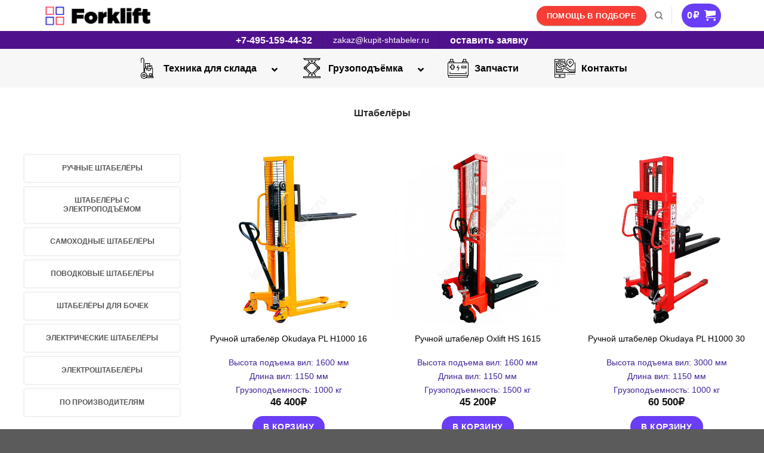

--- FILE ---
content_type: text/html; charset=UTF-8
request_url: https://kupit-shtabeler.ru/shtabelery/?product-page=16
body_size: 203360
content:
<!DOCTYPE html>
<!--[if IE 9 ]> <html lang="ru-RU" class="ie9 loading-site no-js bg-fill"> <![endif]-->
<!--[if IE 8 ]> <html lang="ru-RU" class="ie8 loading-site no-js bg-fill"> <![endif]-->
<!--[if (gte IE 9)|!(IE)]><!--><html lang="ru-RU" class="loading-site no-js bg-fill"> <!--<![endif]-->
<head>
	<meta charset="UTF-8" />
	<meta name="viewport" content="width=device-width, initial-scale=1.0, maximum-scale=1.0, user-scalable=no" />

	<link rel="profile" href="http://gmpg.org/xfn/11" />
	<link rel="pingback" href="https://kupit-shtabeler.ru/xmlrpc.php" />

	<script>(function(html){html.className = html.className.replace(/\bno-js\b/,'js')})(document.documentElement);</script>
<title>Штабелеры в Москве по низкой цене! Большой выбор! Цена от 31 000!</title>
<meta name='robots' content='max-image-preview:large' />


<meta name="description" content="Штабелеры в Москве по выгодной цене! Большой выбор! Ручные, полуэлектрические, самоходные штабелеры в наличии и под заказ! Звони!"/>
<meta name="robots" content="max-snippet:-1, max-image-preview:large, max-video-preview:-1"/>
<link rel="canonical" href="https://kupit-shtabeler.ru/shtabelery/" />
<meta property="og:locale" content="ru_RU" />
<meta property="og:type" content="article" />
<meta property="og:title" content="Штабелеры в Москве по низкой цене! Большой выбор! Цена от 31 000!" />
<meta property="og:description" content="Штабелеры в Москве по выгодной цене! Большой выбор! Ручные, полуэлектрические, самоходные штабелеры в наличии и под заказ! Звони!" />
<meta property="og:url" content="https://kupit-shtabeler.ru/shtabelery/" />
<meta property="og:site_name" content="Forklift - складская техника" />
<meta name="twitter:card" content="summary_large_image" />
<meta name="twitter:description" content="Штабелеры в Москве по выгодной цене! Большой выбор! Ручные, полуэлектрические, самоходные штабелеры в наличии и под заказ! Звони!" />
<meta name="twitter:title" content="Штабелеры в Москве по низкой цене! Большой выбор! Цена от 31 000!" />
<script type='application/ld+json' class='yoast-schema-graph yoast-schema-graph--main'>{"@context":"https://schema.org","@graph":[{"@type":"WebSite","@id":"https://kupit-shtabeler.ru/#website","url":"https://kupit-shtabeler.ru/","name":"Forklift - \u0441\u043a\u043b\u0430\u0434\u0441\u043a\u0430\u044f \u0442\u0435\u0445\u043d\u0438\u043a\u0430","potentialAction":{"@type":"SearchAction","target":"https://kupit-shtabeler.ru/?s={search_term_string}","query-input":"required name=search_term_string"}},{"@type":"WebPage","@id":"https://kupit-shtabeler.ru/shtabelery/#webpage","url":"https://kupit-shtabeler.ru/shtabelery/","inLanguage":"ru-RU","name":"\u0428\u0442\u0430\u0431\u0435\u043b\u0435\u0440\u044b \u0432 \u041c\u043e\u0441\u043a\u0432\u0435 \u043f\u043e \u043d\u0438\u0437\u043a\u043e\u0439 \u0446\u0435\u043d\u0435! \u0411\u043e\u043b\u044c\u0448\u043e\u0439 \u0432\u044b\u0431\u043e\u0440! \u0426\u0435\u043d\u0430 \u043e\u0442 31 000!","isPartOf":{"@id":"https://kupit-shtabeler.ru/#website"},"datePublished":"2018-10-01T07:38:35+00:00","dateModified":"2019-10-08T15:31:16+00:00","description":"\u0428\u0442\u0430\u0431\u0435\u043b\u0435\u0440\u044b \u0432 \u041c\u043e\u0441\u043a\u0432\u0435 \u043f\u043e \u0432\u044b\u0433\u043e\u0434\u043d\u043e\u0439 \u0446\u0435\u043d\u0435! \u0411\u043e\u043b\u044c\u0448\u043e\u0439 \u0432\u044b\u0431\u043e\u0440! \u0420\u0443\u0447\u043d\u044b\u0435, \u043f\u043e\u043b\u0443\u044d\u043b\u0435\u043a\u0442\u0440\u0438\u0447\u0435\u0441\u043a\u0438\u0435, \u0441\u0430\u043c\u043e\u0445\u043e\u0434\u043d\u044b\u0435 \u0448\u0442\u0430\u0431\u0435\u043b\u0435\u0440\u044b \u0432 \u043d\u0430\u043b\u0438\u0447\u0438\u0438 \u0438 \u043f\u043e\u0434 \u0437\u0430\u043a\u0430\u0437! \u0417\u0432\u043e\u043d\u0438!"}]}</script>
<!-- / Yoast SEO Premium plugin. -->

<link rel='dns-prefetch' href='//maps.googleapis.com' />
<link rel='dns-prefetch' href='//ajax.googleapis.com' />
<link rel='dns-prefetch' href='//s.w.org' />
<link rel="alternate" type="application/rss+xml" title="Forklift - складская техника &raquo; Лента" href="https://kupit-shtabeler.ru/feed/" />
<link rel="alternate" type="application/rss+xml" title="Forklift - складская техника &raquo; Лента комментариев" href="https://kupit-shtabeler.ru/comments/feed/" />
<script type="text/javascript">
window._wpemojiSettings = {"baseUrl":"https:\/\/s.w.org\/images\/core\/emoji\/14.0.0\/72x72\/","ext":".png","svgUrl":"https:\/\/s.w.org\/images\/core\/emoji\/14.0.0\/svg\/","svgExt":".svg","source":{"concatemoji":"https:\/\/kupit-shtabeler.ru\/wp-includes\/js\/wp-emoji-release.min.js?ver=6.0.11"}};
/*! This file is auto-generated */
!function(e,a,t){var n,r,o,i=a.createElement("canvas"),p=i.getContext&&i.getContext("2d");function s(e,t){var a=String.fromCharCode,e=(p.clearRect(0,0,i.width,i.height),p.fillText(a.apply(this,e),0,0),i.toDataURL());return p.clearRect(0,0,i.width,i.height),p.fillText(a.apply(this,t),0,0),e===i.toDataURL()}function c(e){var t=a.createElement("script");t.src=e,t.defer=t.type="text/javascript",a.getElementsByTagName("head")[0].appendChild(t)}for(o=Array("flag","emoji"),t.supports={everything:!0,everythingExceptFlag:!0},r=0;r<o.length;r++)t.supports[o[r]]=function(e){if(!p||!p.fillText)return!1;switch(p.textBaseline="top",p.font="600 32px Arial",e){case"flag":return s([127987,65039,8205,9895,65039],[127987,65039,8203,9895,65039])?!1:!s([55356,56826,55356,56819],[55356,56826,8203,55356,56819])&&!s([55356,57332,56128,56423,56128,56418,56128,56421,56128,56430,56128,56423,56128,56447],[55356,57332,8203,56128,56423,8203,56128,56418,8203,56128,56421,8203,56128,56430,8203,56128,56423,8203,56128,56447]);case"emoji":return!s([129777,127995,8205,129778,127999],[129777,127995,8203,129778,127999])}return!1}(o[r]),t.supports.everything=t.supports.everything&&t.supports[o[r]],"flag"!==o[r]&&(t.supports.everythingExceptFlag=t.supports.everythingExceptFlag&&t.supports[o[r]]);t.supports.everythingExceptFlag=t.supports.everythingExceptFlag&&!t.supports.flag,t.DOMReady=!1,t.readyCallback=function(){t.DOMReady=!0},t.supports.everything||(n=function(){t.readyCallback()},a.addEventListener?(a.addEventListener("DOMContentLoaded",n,!1),e.addEventListener("load",n,!1)):(e.attachEvent("onload",n),a.attachEvent("onreadystatechange",function(){"complete"===a.readyState&&t.readyCallback()})),(e=t.source||{}).concatemoji?c(e.concatemoji):e.wpemoji&&e.twemoji&&(c(e.twemoji),c(e.wpemoji)))}(window,document,window._wpemojiSettings);
</script>
<style type="text/css">
img.wp-smiley,
img.emoji {
	display: inline !important;
	border: none !important;
	box-shadow: none !important;
	height: 1em !important;
	width: 1em !important;
	margin: 0 0.07em !important;
	vertical-align: -0.1em !important;
	background: none !important;
	padding: 0 !important;
}
</style>
	<link rel='stylesheet' id='animate-plugin-css'  href='https://kupit-shtabeler.ru/wp-content/plugins/animate/stylesheets/app.css?ver=0.5' type='text/css' media='all' />
<link rel='stylesheet' id='wp-block-library-css'  href='https://kupit-shtabeler.ru/wp-includes/css/dist/block-library/style.min.css?ver=6.0.11' type='text/css' media='all' />
<link rel='stylesheet' id='wc-blocks-vendors-style-css'  href='https://kupit-shtabeler.ru/wp-content/plugins/woocommerce/packages/woocommerce-blocks/build/wc-blocks-vendors-style.css?ver=5.7.2' type='text/css' media='all' />
<link rel='stylesheet' id='wc-blocks-style-css'  href='https://kupit-shtabeler.ru/wp-content/plugins/woocommerce/packages/woocommerce-blocks/build/wc-blocks-style.css?ver=5.7.2' type='text/css' media='all' />
<style id='global-styles-inline-css' type='text/css'>
body{--wp--preset--color--black: #000000;--wp--preset--color--cyan-bluish-gray: #abb8c3;--wp--preset--color--white: #ffffff;--wp--preset--color--pale-pink: #f78da7;--wp--preset--color--vivid-red: #cf2e2e;--wp--preset--color--luminous-vivid-orange: #ff6900;--wp--preset--color--luminous-vivid-amber: #fcb900;--wp--preset--color--light-green-cyan: #7bdcb5;--wp--preset--color--vivid-green-cyan: #00d084;--wp--preset--color--pale-cyan-blue: #8ed1fc;--wp--preset--color--vivid-cyan-blue: #0693e3;--wp--preset--color--vivid-purple: #9b51e0;--wp--preset--gradient--vivid-cyan-blue-to-vivid-purple: linear-gradient(135deg,rgba(6,147,227,1) 0%,rgb(155,81,224) 100%);--wp--preset--gradient--light-green-cyan-to-vivid-green-cyan: linear-gradient(135deg,rgb(122,220,180) 0%,rgb(0,208,130) 100%);--wp--preset--gradient--luminous-vivid-amber-to-luminous-vivid-orange: linear-gradient(135deg,rgba(252,185,0,1) 0%,rgba(255,105,0,1) 100%);--wp--preset--gradient--luminous-vivid-orange-to-vivid-red: linear-gradient(135deg,rgba(255,105,0,1) 0%,rgb(207,46,46) 100%);--wp--preset--gradient--very-light-gray-to-cyan-bluish-gray: linear-gradient(135deg,rgb(238,238,238) 0%,rgb(169,184,195) 100%);--wp--preset--gradient--cool-to-warm-spectrum: linear-gradient(135deg,rgb(74,234,220) 0%,rgb(151,120,209) 20%,rgb(207,42,186) 40%,rgb(238,44,130) 60%,rgb(251,105,98) 80%,rgb(254,248,76) 100%);--wp--preset--gradient--blush-light-purple: linear-gradient(135deg,rgb(255,206,236) 0%,rgb(152,150,240) 100%);--wp--preset--gradient--blush-bordeaux: linear-gradient(135deg,rgb(254,205,165) 0%,rgb(254,45,45) 50%,rgb(107,0,62) 100%);--wp--preset--gradient--luminous-dusk: linear-gradient(135deg,rgb(255,203,112) 0%,rgb(199,81,192) 50%,rgb(65,88,208) 100%);--wp--preset--gradient--pale-ocean: linear-gradient(135deg,rgb(255,245,203) 0%,rgb(182,227,212) 50%,rgb(51,167,181) 100%);--wp--preset--gradient--electric-grass: linear-gradient(135deg,rgb(202,248,128) 0%,rgb(113,206,126) 100%);--wp--preset--gradient--midnight: linear-gradient(135deg,rgb(2,3,129) 0%,rgb(40,116,252) 100%);--wp--preset--duotone--dark-grayscale: url('#wp-duotone-dark-grayscale');--wp--preset--duotone--grayscale: url('#wp-duotone-grayscale');--wp--preset--duotone--purple-yellow: url('#wp-duotone-purple-yellow');--wp--preset--duotone--blue-red: url('#wp-duotone-blue-red');--wp--preset--duotone--midnight: url('#wp-duotone-midnight');--wp--preset--duotone--magenta-yellow: url('#wp-duotone-magenta-yellow');--wp--preset--duotone--purple-green: url('#wp-duotone-purple-green');--wp--preset--duotone--blue-orange: url('#wp-duotone-blue-orange');--wp--preset--font-size--small: 13px;--wp--preset--font-size--medium: 20px;--wp--preset--font-size--large: 36px;--wp--preset--font-size--x-large: 42px;}.has-black-color{color: var(--wp--preset--color--black) !important;}.has-cyan-bluish-gray-color{color: var(--wp--preset--color--cyan-bluish-gray) !important;}.has-white-color{color: var(--wp--preset--color--white) !important;}.has-pale-pink-color{color: var(--wp--preset--color--pale-pink) !important;}.has-vivid-red-color{color: var(--wp--preset--color--vivid-red) !important;}.has-luminous-vivid-orange-color{color: var(--wp--preset--color--luminous-vivid-orange) !important;}.has-luminous-vivid-amber-color{color: var(--wp--preset--color--luminous-vivid-amber) !important;}.has-light-green-cyan-color{color: var(--wp--preset--color--light-green-cyan) !important;}.has-vivid-green-cyan-color{color: var(--wp--preset--color--vivid-green-cyan) !important;}.has-pale-cyan-blue-color{color: var(--wp--preset--color--pale-cyan-blue) !important;}.has-vivid-cyan-blue-color{color: var(--wp--preset--color--vivid-cyan-blue) !important;}.has-vivid-purple-color{color: var(--wp--preset--color--vivid-purple) !important;}.has-black-background-color{background-color: var(--wp--preset--color--black) !important;}.has-cyan-bluish-gray-background-color{background-color: var(--wp--preset--color--cyan-bluish-gray) !important;}.has-white-background-color{background-color: var(--wp--preset--color--white) !important;}.has-pale-pink-background-color{background-color: var(--wp--preset--color--pale-pink) !important;}.has-vivid-red-background-color{background-color: var(--wp--preset--color--vivid-red) !important;}.has-luminous-vivid-orange-background-color{background-color: var(--wp--preset--color--luminous-vivid-orange) !important;}.has-luminous-vivid-amber-background-color{background-color: var(--wp--preset--color--luminous-vivid-amber) !important;}.has-light-green-cyan-background-color{background-color: var(--wp--preset--color--light-green-cyan) !important;}.has-vivid-green-cyan-background-color{background-color: var(--wp--preset--color--vivid-green-cyan) !important;}.has-pale-cyan-blue-background-color{background-color: var(--wp--preset--color--pale-cyan-blue) !important;}.has-vivid-cyan-blue-background-color{background-color: var(--wp--preset--color--vivid-cyan-blue) !important;}.has-vivid-purple-background-color{background-color: var(--wp--preset--color--vivid-purple) !important;}.has-black-border-color{border-color: var(--wp--preset--color--black) !important;}.has-cyan-bluish-gray-border-color{border-color: var(--wp--preset--color--cyan-bluish-gray) !important;}.has-white-border-color{border-color: var(--wp--preset--color--white) !important;}.has-pale-pink-border-color{border-color: var(--wp--preset--color--pale-pink) !important;}.has-vivid-red-border-color{border-color: var(--wp--preset--color--vivid-red) !important;}.has-luminous-vivid-orange-border-color{border-color: var(--wp--preset--color--luminous-vivid-orange) !important;}.has-luminous-vivid-amber-border-color{border-color: var(--wp--preset--color--luminous-vivid-amber) !important;}.has-light-green-cyan-border-color{border-color: var(--wp--preset--color--light-green-cyan) !important;}.has-vivid-green-cyan-border-color{border-color: var(--wp--preset--color--vivid-green-cyan) !important;}.has-pale-cyan-blue-border-color{border-color: var(--wp--preset--color--pale-cyan-blue) !important;}.has-vivid-cyan-blue-border-color{border-color: var(--wp--preset--color--vivid-cyan-blue) !important;}.has-vivid-purple-border-color{border-color: var(--wp--preset--color--vivid-purple) !important;}.has-vivid-cyan-blue-to-vivid-purple-gradient-background{background: var(--wp--preset--gradient--vivid-cyan-blue-to-vivid-purple) !important;}.has-light-green-cyan-to-vivid-green-cyan-gradient-background{background: var(--wp--preset--gradient--light-green-cyan-to-vivid-green-cyan) !important;}.has-luminous-vivid-amber-to-luminous-vivid-orange-gradient-background{background: var(--wp--preset--gradient--luminous-vivid-amber-to-luminous-vivid-orange) !important;}.has-luminous-vivid-orange-to-vivid-red-gradient-background{background: var(--wp--preset--gradient--luminous-vivid-orange-to-vivid-red) !important;}.has-very-light-gray-to-cyan-bluish-gray-gradient-background{background: var(--wp--preset--gradient--very-light-gray-to-cyan-bluish-gray) !important;}.has-cool-to-warm-spectrum-gradient-background{background: var(--wp--preset--gradient--cool-to-warm-spectrum) !important;}.has-blush-light-purple-gradient-background{background: var(--wp--preset--gradient--blush-light-purple) !important;}.has-blush-bordeaux-gradient-background{background: var(--wp--preset--gradient--blush-bordeaux) !important;}.has-luminous-dusk-gradient-background{background: var(--wp--preset--gradient--luminous-dusk) !important;}.has-pale-ocean-gradient-background{background: var(--wp--preset--gradient--pale-ocean) !important;}.has-electric-grass-gradient-background{background: var(--wp--preset--gradient--electric-grass) !important;}.has-midnight-gradient-background{background: var(--wp--preset--gradient--midnight) !important;}.has-small-font-size{font-size: var(--wp--preset--font-size--small) !important;}.has-medium-font-size{font-size: var(--wp--preset--font-size--medium) !important;}.has-large-font-size{font-size: var(--wp--preset--font-size--large) !important;}.has-x-large-font-size{font-size: var(--wp--preset--font-size--x-large) !important;}
</style>
<link rel='stylesheet' id='jquery-ui-style-css'  href='//ajax.googleapis.com/ajax/libs/jqueryui/1.9.0/themes/base/jquery-ui.css?ver=6.0.11' type='text/css' media='all' />
<link rel='stylesheet' id='wcj-timepicker-style-css'  href='https://kupit-shtabeler.ru/wp-content/plugins/booster-plus-for-woocommerce/includes/lib/timepicker/jquery.timepicker.min.css?ver=3.6.1' type='text/css' media='all' />
<link rel='stylesheet' id='contact-form-7-css'  href='https://kupit-shtabeler.ru/wp-content/plugins/contact-form-7/includes/css/styles.css?ver=5.3.1' type='text/css' media='all' />
<link rel='stylesheet' id='formcraft-common-css'  href='https://kupit-shtabeler.ru/wp-content/plugins/formcraft3/dist/formcraft-common.css?ver=3.8.16' type='text/css' media='all' />
<link rel='stylesheet' id='formcraft-form-css'  href='https://kupit-shtabeler.ru/wp-content/plugins/formcraft3/dist/form.css?ver=3.8.16' type='text/css' media='all' />
<style id='woocommerce-inline-inline-css' type='text/css'>
.woocommerce form .form-row .required { visibility: visible; }
</style>
<link rel='stylesheet' id='flatsome-icons-css'  href='https://kupit-shtabeler.ru/wp-content/themes/flatsome/assets/css/fl-icons.css?ver=3.3' type='text/css' media='all' />
<link rel='stylesheet' id='ubermenu-css'  href='https://kupit-shtabeler.ru/wp-content/plugins/ubermenu/pro/assets/css/ubermenu.min.css?ver=3.4.1.1' type='text/css' media='all' />
<link rel='stylesheet' id='ubermenu-black-white-2-css'  href='https://kupit-shtabeler.ru/wp-content/plugins/ubermenu/assets/css/skins/blackwhite2.css?ver=6.0.11' type='text/css' media='all' />
<link rel='stylesheet' id='ubermenu-minimal-css'  href='https://kupit-shtabeler.ru/wp-content/plugins/ubermenu/assets/css/skins/minimal.css?ver=6.0.11' type='text/css' media='all' />
<link rel='stylesheet' id='ubermenu-font-awesome-all-css'  href='https://kupit-shtabeler.ru/wp-content/plugins/ubermenu/assets/fontawesome/css/all.min.css?ver=6.0.11' type='text/css' media='all' />
<link rel='stylesheet' id='awooc-styles-css'  href='https://kupit-shtabeler.ru/wp-content/plugins/art-woocommerce-order-one-click/assets/css/awooc-styles.min.css?ver=2.2.7' type='text/css' media='all' />
<link rel='stylesheet' id='flatsome-main-css'  href='https://kupit-shtabeler.ru/wp-content/themes/flatsome/assets/css/flatsome.css?ver=3.6.2' type='text/css' media='all' />
<link rel='stylesheet' id='flatsome-shop-css'  href='https://kupit-shtabeler.ru/wp-content/themes/flatsome/assets/css/flatsome-shop.css?ver=3.6.2' type='text/css' media='all' />
<link rel='stylesheet' id='flatsome-style-css'  href='https://kupit-shtabeler.ru/wp-content/themes/flatsome-child/style.css?ver=3.6.2' type='text/css' media='all' />
<script type='text/javascript' src='https://kupit-shtabeler.ru/wp-includes/js/jquery/jquery.min.js?ver=3.6.0' id='jquery-core-js'></script>
<script type='text/javascript' src='https://kupit-shtabeler.ru/wp-includes/js/jquery/jquery-migrate.min.js?ver=3.3.2' id='jquery-migrate-js'></script>
<script type='text/javascript' src='https://kupit-shtabeler.ru/wp-content/plugins/woocommerce/assets/js/jquery-blockui/jquery.blockUI.min.js?ver=2.7.0-wc.5.7.2' id='jquery-blockui-js'></script>
<script type='text/javascript' id='awooc-scripts-js-extra'>
/* <![CDATA[ */
var awooc_scripts = {"url":"https:\/\/kupit-shtabeler.ru\/wp-admin\/admin-ajax.php","nonce":"7483065050","product_qty":"\u041a\u043e\u043b\u0438\u0447\u0435\u0441\u0442\u0432\u043e: ","product_title":"\u041d\u0430\u0438\u043c\u0435\u043d\u043e\u0432\u0430\u043d\u0438\u0435: ","product_price":"\u0426\u0435\u043d\u0430: ","product_sku":"\u0410\u0440\u0442\u0438\u043a\u0443\u043b: ","product_attr":"\u0410\u0442\u0440\u0438\u0431\u0443\u0442\u044b: ","product_data_title":"\u0418\u043d\u0444\u043e\u0440\u043c\u0430\u0446\u0438\u044f \u043e \u0432\u044b\u0431\u0440\u0430\u043d\u043d\u043e\u043c \u0442\u043e\u0432\u0430\u0440\u0435","title_close":"\u0422\u043a\u043d\u0443\u0442\u044c \u0434\u043b\u044f \u0437\u0430\u043a\u0440\u044b\u0442\u0438\u044f","mode":"show_add_to_card"};
/* ]]> */
</script>
<script type='text/javascript' src='https://kupit-shtabeler.ru/wp-content/plugins/art-woocommerce-order-one-click/assets/js/awooc-scripts.min.js?ver=2.2.7' id='awooc-scripts-js'></script>
<link rel="https://api.w.org/" href="https://kupit-shtabeler.ru/wp-json/" /><link rel="alternate" type="application/json" href="https://kupit-shtabeler.ru/wp-json/wp/v2/pages/145" /><link rel="EditURI" type="application/rsd+xml" title="RSD" href="https://kupit-shtabeler.ru/xmlrpc.php?rsd" />
<link rel="wlwmanifest" type="application/wlwmanifest+xml" href="https://kupit-shtabeler.ru/wp-includes/wlwmanifest.xml" /> 
<meta name="generator" content="WordPress 6.0.11" />
<meta name="generator" content="WooCommerce 5.7.2" />
<link rel='shortlink' href='https://kupit-shtabeler.ru/?p=145' />
<link rel="alternate" type="application/json+oembed" href="https://kupit-shtabeler.ru/wp-json/oembed/1.0/embed?url=https%3A%2F%2Fkupit-shtabeler.ru%2Fshtabelery%2F" />
<link rel="alternate" type="text/xml+oembed" href="https://kupit-shtabeler.ru/wp-json/oembed/1.0/embed?url=https%3A%2F%2Fkupit-shtabeler.ru%2Fshtabelery%2F&#038;format=xml" />
<style type="text/css">#calc_shipping_state { display: none !important; }</style><style id="ubermenu-custom-generated-css">
/** Font Awesome 4 Compatibility **/
.fa{font-style:normal;font-variant:normal;font-weight:normal;font-family:FontAwesome;}

/** UberMenu Custom Menu Styles (Customizer) **/
/* main */
 .ubermenu-main .ubermenu-row { max-width:70%; margin-left:auto; margin-right:auto; }
 .ubermenu-main .ubermenu-item-layout-image_left > .ubermenu-target-title, .ubermenu-main .ubermenu-item-layout-image_right > .ubermenu-target-title { padding-top:8px; }
 .ubermenu-main { background:#f7f7f7; }
 .ubermenu-main .ubermenu-item-level-0 > .ubermenu-target { font-size:16px; color:#000000; padding-left:30px; padding-right:30px; }
 .ubermenu-main .ubermenu-nav .ubermenu-item.ubermenu-item-level-0 > .ubermenu-target { font-weight:bold; }
 .ubermenu.ubermenu-main .ubermenu-item-level-0:hover > .ubermenu-target, .ubermenu-main .ubermenu-item-level-0.ubermenu-active > .ubermenu-target { color:#ffffff; background:#f73d34; }
 .ubermenu-main.ubermenu-sub-indicators .ubermenu-item-level-0.ubermenu-has-submenu-drop > .ubermenu-target:not(.ubermenu-noindicator) { padding-right:45px; }
 .ubermenu-main.ubermenu-sub-indicators .ubermenu-item-level-0.ubermenu-has-submenu-drop > .ubermenu-target.ubermenu-noindicator { padding-right:30px; }
 .ubermenu-main .ubermenu-item-normal > .ubermenu-target,.ubermenu-main .ubermenu-submenu .ubermenu-target,.ubermenu-main .ubermenu-submenu .ubermenu-nonlink,.ubermenu-main .ubermenu-submenu .ubermenu-widget,.ubermenu-main .ubermenu-submenu .ubermenu-custom-content-padded,.ubermenu-main .ubermenu-submenu .ubermenu-retractor,.ubermenu-main .ubermenu-submenu .ubermenu-colgroup .ubermenu-column,.ubermenu-main .ubermenu-submenu.ubermenu-submenu-type-stack > .ubermenu-item-normal > .ubermenu-target,.ubermenu-main .ubermenu-submenu.ubermenu-submenu-padded { padding:30px 30px; }
 .ubermenu .ubermenu-grid-row { padding-right:30px 30px; }
 .ubermenu .ubermenu-grid-row .ubermenu-target { padding-right:0; }
 .ubermenu-main .ubermenu-nav .ubermenu-submenu .ubermenu-item-header > .ubermenu-target { font-weight:bold; }
 .ubermenu-main .ubermenu-item-normal > .ubermenu-target { color:#000000; font-size:16px; }
 .ubermenu.ubermenu-main .ubermenu-item-normal > .ubermenu-target:hover, .ubermenu.ubermenu-main .ubermenu-item-normal.ubermenu-active > .ubermenu-target { color:#422498; background-color:#f2f2f2; }
 .ubermenu-main .ubermenu-item-normal.ubermenu-current-menu-item > .ubermenu-target { color:#f73d34; }
 .ubermenu.ubermenu-main .ubermenu-tabs .ubermenu-tabs-group > .ubermenu-tab > .ubermenu-target { font-weight:bold; }
/* shtabelery */
 .ubermenu-shtabelery { max-width:90%; }
 .ubermenu-shtabelery .ubermenu-item-level-0 > .ubermenu-target { text-transform:uppercase; color:#555555; border:none; }
 .ubermenu-shtabelery .ubermenu-nav .ubermenu-item.ubermenu-item-level-0 > .ubermenu-target { font-weight:bold; }
 .ubermenu.ubermenu-shtabelery .ubermenu-item-level-0:hover > .ubermenu-target, .ubermenu-shtabelery .ubermenu-item-level-0.ubermenu-active > .ubermenu-target { color:#ffffff; background:#f73d34; }
 .ubermenu-shtabelery .ubermenu-item-level-0.ubermenu-current-menu-item > .ubermenu-target, .ubermenu-shtabelery .ubermenu-item-level-0.ubermenu-current-menu-parent > .ubermenu-target, .ubermenu-shtabelery .ubermenu-item-level-0.ubermenu-current-menu-ancestor > .ubermenu-target { color:#ffffff; background:#f73d34; }
 .ubermenu-shtabelery .ubermenu-submenu .ubermenu-item-header.ubermenu-has-submenu-stack > .ubermenu-target { border-bottom:1px solid #422498; }


/** UberMenu Custom Menu Item Styles (Menu Item Settings) **/
/* 112 */    .ubermenu .ubermenu-submenu.ubermenu-submenu-id-112 { min-height:200px; }
/* 57 */     .ubermenu .ubermenu-item-57 > .ubermenu-target.ubermenu-item-layout-image_left > .ubermenu-target-text { padding-left:45px; }
/* 56 */     .ubermenu .ubermenu-item-56 > .ubermenu-target.ubermenu-item-layout-image_left > .ubermenu-target-text { padding-left:45px; }
/* 58 */     .ubermenu .ubermenu-item-58 > .ubermenu-target.ubermenu-item-layout-image_left > .ubermenu-target-text { padding-left:45px; }
/* 54 */     .ubermenu .ubermenu-item-54 > .ubermenu-target.ubermenu-item-layout-image_left > .ubermenu-target-text { padding-left:45px; }
/* 55 */     .ubermenu .ubermenu-item-55 > .ubermenu-target.ubermenu-item-layout-image_left > .ubermenu-target-text { padding-left:45px; }
/* 88 */     .ubermenu .ubermenu-item-88 > .ubermenu-item-layout-image_left > .ubermenu-target-title, .ubermenu .ubermenu-item-88 > .ubermenu-item-layout-image_right > .ubermenu-target-title { padding-top:25px; }
/* 85 */     .ubermenu .ubermenu-item-85 > .ubermenu-item-layout-image_left > .ubermenu-target-title, .ubermenu .ubermenu-item-85 > .ubermenu-item-layout-image_right > .ubermenu-target-title { padding-top:25px; }
/* 84 */     .ubermenu .ubermenu-item-84 > .ubermenu-item-layout-image_left > .ubermenu-target-title, .ubermenu .ubermenu-item-84 > .ubermenu-item-layout-image_right > .ubermenu-target-title { padding-top:25px; }
/* 86 */     .ubermenu .ubermenu-item-86 > .ubermenu-item-layout-image_left > .ubermenu-target-title, .ubermenu .ubermenu-item-86 > .ubermenu-item-layout-image_right > .ubermenu-target-title { padding-top:25px; }
/* 87 */     .ubermenu .ubermenu-item-87 > .ubermenu-item-layout-image_left > .ubermenu-target-title, .ubermenu .ubermenu-item-87 > .ubermenu-item-layout-image_right > .ubermenu-target-title { padding-top:25px; }
/* 4189 */   .ubermenu .ubermenu-item-4189 > .ubermenu-item-layout-image_left > .ubermenu-target-title, .ubermenu .ubermenu-item-4189 > .ubermenu-item-layout-image_right > .ubermenu-target-title { padding-top:25px; }
/* 3386 */   .ubermenu .ubermenu-item-3386 > .ubermenu-item-layout-image_left > .ubermenu-target-title, .ubermenu .ubermenu-item-3386 > .ubermenu-item-layout-image_right > .ubermenu-target-title { padding-top:25px; }
/* 4181 */   .ubermenu .ubermenu-item-4181 > .ubermenu-item-layout-image_left > .ubermenu-target-title, .ubermenu .ubermenu-item-4181 > .ubermenu-item-layout-image_right > .ubermenu-target-title { padding-top:25px; }
/* 3262 */   .ubermenu .ubermenu-item-3262 > .ubermenu-item-layout-image_left > .ubermenu-target-title, .ubermenu .ubermenu-item-3262 > .ubermenu-item-layout-image_right > .ubermenu-target-title { padding-top:25px; }
/* 4977 */   .ubermenu .ubermenu-item-4977 > .ubermenu-item-layout-image_left > .ubermenu-target-title, .ubermenu .ubermenu-item-4977 > .ubermenu-item-layout-image_right > .ubermenu-target-title { padding-top:25px; }
/* 3263 */   .ubermenu .ubermenu-item-3263 > .ubermenu-item-layout-image_left > .ubermenu-target-title, .ubermenu .ubermenu-item-3263 > .ubermenu-item-layout-image_right > .ubermenu-target-title { padding-top:25px; }
/* 5112 */   .ubermenu .ubermenu-item-5112 > .ubermenu-item-layout-image_left > .ubermenu-target-title, .ubermenu .ubermenu-item-5112 > .ubermenu-item-layout-image_right > .ubermenu-target-title { padding-top:25px; }
/* 3264 */   .ubermenu .ubermenu-item-3264 > .ubermenu-item-layout-image_left > .ubermenu-target-title, .ubermenu .ubermenu-item-3264 > .ubermenu-item-layout-image_right > .ubermenu-target-title { padding-top:25px; }
/* 5066 */   .ubermenu .ubermenu-item-5066 > .ubermenu-item-layout-image_left > .ubermenu-target-title, .ubermenu .ubermenu-item-5066 > .ubermenu-item-layout-image_right > .ubermenu-target-title { padding-top:25px; }


/** UberMenu Custom Tweaks (General Settings) **/
.ubermenu .ubermenu-item-layout-image_left>.ubermenu-target-text {
    padding-left: 50px;
font-weight: bold;
}
.ubermenu .ubermenu-item-type-column>.ubermenu-submenu-type-stack>.ubermenu-item-normal:first-child {
    margin-top: 0px;
}

.ubermenu .ubermenu-autocolumn, .ubermenu .ubermenu-submenu-type-stack {
    padding-top: 0px;
    padding-bottom: 0px;
}

.ubermenu-shtabelery .ubermenu-nav .ubermenu-item.ubermenu-item-level-0 > .ubermenu-target {
    font-weight: bold;
    border: 2px solid #f1f1f1;
    border-radius: 5px;
    margin-top: 5px;
}

.ubermenu-skin-minimal {
    z-index: 1;
}

.ubermenu-submenu-drop{
z-index:10000!important;
}

@media screen and (max-width: 959px).ubermenu-responsive-toggle, .ubermenu-sticky-toggle-wrapper {
     display: none!important;
}

.ubermenu .ubermenu-target-text{
font-weight: bold;
}

/** UberMenu Custom Tweaks - Desktop **/
@media screen and (min-width:960px){
.ubermenu.ubermenu-transition-slide .ubermenu-active>.ubermenu-submenu.ubermenu-submenu-type-mega, .ubermenu:not(.ubermenu-transition-slide) .ubermenu-submenu.ubermenu-submenu-type-mega {
    width: 65%;
}
}
/* Status: Loaded from Transient */

</style><style>.bg{opacity: 0; transition: opacity 1s; -webkit-transition: opacity 1s;} .bg-loaded{opacity: 1;}</style><!--[if IE]><link rel="stylesheet" type="text/css" href="https://kupit-shtabeler.ru/wp-content/themes/flatsome/assets/css/ie-fallback.css"><script src="//cdnjs.cloudflare.com/ajax/libs/html5shiv/3.6.1/html5shiv.js"></script><script>var head = document.getElementsByTagName('head')[0],style = document.createElement('style');style.type = 'text/css';style.styleSheet.cssText = ':before,:after{content:none !important';head.appendChild(style);setTimeout(function(){head.removeChild(style);}, 0);</script><script src="https://kupit-shtabeler.ru/wp-content/themes/flatsome/assets/libs/ie-flexibility.js"></script><![endif]-->    <script type="text/javascript">
    WebFontConfig = {
      google: { families: [ "Lato:regular,700","Lato:regular,400","Lato:regular,700","Dancing+Script:regular,400", ] }
    };
    (function() {
      var wf = document.createElement('script');
      wf.src = 'https://ajax.googleapis.com/ajax/libs/webfont/1/webfont.js';
      wf.type = 'text/javascript';
      wf.async = 'true';
      var s = document.getElementsByTagName('script')[0];
      s.parentNode.insertBefore(wf, s);
    })(); </script>
  	<noscript><style>.woocommerce-product-gallery{ opacity: 1 !important; }</style></noscript>
	<style type="text/css" id="animate-plugin-header-css"></style><link rel="icon" href="https://kupit-shtabeler.ru/wp-content/uploads/2018/12/cropped-favicon-32x32.png" sizes="32x32" />
<link rel="icon" href="https://kupit-shtabeler.ru/wp-content/uploads/2018/12/cropped-favicon-192x192.png" sizes="192x192" />
<link rel="apple-touch-icon" href="https://kupit-shtabeler.ru/wp-content/uploads/2018/12/cropped-favicon-180x180.png" />
<meta name="msapplication-TileImage" content="https://kupit-shtabeler.ru/wp-content/uploads/2018/12/cropped-favicon-270x270.png" />
<style id="custom-css" type="text/css">:root {--primary-color: #422498;}/* Site Width */.full-width .ubermenu-nav, .container, .row{max-width: 1170px}.row.row-collapse{max-width: 1140px}.row.row-small{max-width: 1162.5px}.row.row-large{max-width: 1200px}body.framed, body.framed header, body.framed .header-wrapper, body.boxed, body.boxed header, body.boxed .header-wrapper, body.boxed .is-sticky-section{ max-width: 1200pxpx}#wrapper,#main,#main.dark{background-color: #ffffff}.header-main{height: 52px}#logo img{max-height: 52px}#logo{width:186px;}.header-bottom{min-height: 30px}.header-top{min-height: 34px}.transparent .header-main{height: 225px}.transparent #logo img{max-height: 225px}.has-transparent + .page-title:first-of-type,.has-transparent + #main > .page-title,.has-transparent + #main > div > .page-title,.has-transparent + #main .page-header-wrapper:first-of-type .page-title{padding-top: 275px;}.header.show-on-scroll,.stuck .header-main{height:70px!important}.stuck #logo img{max-height: 70px!important}.header-bg-color, .header-wrapper {background-color: #ffffff}.header-bottom {background-color: #4f128c}.header-main .nav > li > a{line-height: 9px }.header-bottom-nav > li > a{line-height: 22px }@media (max-width: 549px) {.header-main{height: 70px}#logo img{max-height: 70px}}.main-menu-overlay{background-color: #282828}.nav-dropdown{border-radius:5px}.nav-dropdown{font-size:100%}/* Color */.accordion-title.active, .has-icon-bg .icon .icon-inner,.logo a, .primary.is-underline, .primary.is-link, .badge-outline .badge-inner, .nav-outline > li.active> a,.nav-outline >li.active > a, .cart-icon strong,[data-color='primary'], .is-outline.primary{color: #422498;}/* Color !important */[data-text-color="primary"]{color: #422498!important;}/* Background */.scroll-to-bullets a,.featured-title, .label-new.menu-item > a:after, .nav-pagination > li > .current,.nav-pagination > li > span:hover,.nav-pagination > li > a:hover,.has-hover:hover .badge-outline .badge-inner,button[type="submit"], .button.wc-forward:not(.checkout):not(.checkout-button), .button.submit-button, .button.primary:not(.is-outline),.featured-table .title,.is-outline:hover, .has-icon:hover .icon-label,.nav-dropdown-bold .nav-column li > a:hover, .nav-dropdown.nav-dropdown-bold > li > a:hover, .nav-dropdown-bold.dark .nav-column li > a:hover, .nav-dropdown.nav-dropdown-bold.dark > li > a:hover, .is-outline:hover, .tagcloud a:hover,.grid-tools a, input[type='submit']:not(.is-form), .box-badge:hover .box-text, input.button.alt,.nav-box > li > a:hover,.nav-box > li.active > a,.nav-pills > li.active > a ,.current-dropdown .cart-icon strong, .cart-icon:hover strong, .nav-line-bottom > li > a:before, .nav-line-grow > li > a:before, .nav-line > li > a:before,.banner, .header-top, .slider-nav-circle .flickity-prev-next-button:hover svg, .slider-nav-circle .flickity-prev-next-button:hover .arrow, .primary.is-outline:hover, .button.primary:not(.is-outline), input[type='submit'].primary, input[type='submit'].primary, input[type='reset'].button, input[type='button'].primary, .badge-inner{background-color: #422498;}/* Border */.nav-vertical.nav-tabs > li.active > a,.scroll-to-bullets a.active,.nav-pagination > li > .current,.nav-pagination > li > span:hover,.nav-pagination > li > a:hover,.has-hover:hover .badge-outline .badge-inner,.accordion-title.active,.featured-table,.is-outline:hover, .tagcloud a:hover,blockquote, .has-border, .cart-icon strong:after,.cart-icon strong,.blockUI:before, .processing:before,.loading-spin, .slider-nav-circle .flickity-prev-next-button:hover svg, .slider-nav-circle .flickity-prev-next-button:hover .arrow, .primary.is-outline:hover{border-color: #422498}.nav-tabs > li.active > a{border-top-color: #422498}.widget_shopping_cart_content .blockUI.blockOverlay:before { border-left-color: #422498 }.woocommerce-checkout-review-order .blockUI.blockOverlay:before { border-left-color: #422498 }/* Fill */.slider .flickity-prev-next-button:hover svg,.slider .flickity-prev-next-button:hover .arrow{fill: #422498;}/* Background Color */[data-icon-label]:after, .secondary.is-underline:hover,.secondary.is-outline:hover,.icon-label,.button.secondary:not(.is-outline),.button.alt:not(.is-outline), .badge-inner.on-sale, .button.checkout, .single_add_to_cart_button{ background-color:#6a3df7; }/* Color */.secondary.is-underline,.secondary.is-link, .secondary.is-outline,.stars a.active, .star-rating:before, .woocommerce-page .star-rating:before,.star-rating span:before, .color-secondary{color: #6a3df7}/* Color !important */[data-text-color="secondary"]{color: #6a3df7!important;}/* Border */.secondary.is-outline:hover{border-color:#6a3df7}.alert.is-underline:hover,.alert.is-outline:hover,.alert{background-color: #f73d34}.alert.is-link, .alert.is-outline, .color-alert{color: #f73d34;}body{font-size: 100%;}@media screen and (max-width: 549px){body{font-size: 100%;}}body{font-family:"Lato", sans-serif}body{font-weight: 400}body{color: #2b2b2b}.nav > li > a {font-family:"Lato", sans-serif;}.nav > li > a {font-weight: 700;}h1,h2,h3,h4,h5,h6,.heading-font, .off-canvas-center .nav-sidebar.nav-vertical > li > a{font-family: "Lato", sans-serif;}h1,h2,h3,h4,h5,h6,.heading-font,.banner h1,.banner h2{font-weight: 700;}h1,h2,h3,h4,h5,h6,.heading-font{color: #0a0a0a;}.alt-font{font-family: "Dancing Script", sans-serif;}.alt-font{font-weight: 400!important;}a{color: #000000;}a:hover{color: #f73d34;}.tagcloud a:hover{border-color: #f73d34;background-color: #f73d34;}.widget a{color: #000000;}.widget a:hover{color: #f73d34;}.widget .tagcloud a:hover{border-color: #f73d34; background-color: #f73d34;}.is-divider{background-color: #999999;}@media screen and (min-width: 550px){.products .box-vertical .box-image{min-width: 600px!important;width: 600px!important;}}.page-title-small + main .product-container > .row{padding-top:0;}/* Custom CSS */@font-face {font-family: "Geometria-Regular";src: url('https://kupit-shtabeler.ru/wp-includes/fonts/Geometria.ttf'); } @font-face {font-family: "Geometria-Bold";src: url('https://kupit-shtabeler.ru/wp-includes/fonts/Geometria-Bold.ttf'); } body{ font-family: "Geometria-Regular", sans-serif;}h1, h2, h3, h4, h5, h6, b, .heading-font, .banner h1, .banner h2, span.amount{font-family: "Geometria-Bold", sans-serif;}.is-divider {background-color: #6a3df7;}.price-wrapper .price {font-size: 1.2em;}.price-wrapper ins span.woocommerce-Price-amount.amount{color:#f73d34;}.button.primary:not(.is-outline) {border-radius: 20px;font-size: 1em;}.page-numbers{text-align: center;}.nav > li > a{ font-family: "ProximaNova-Regular", sans-serif;}.box-border{border:2px solid black!important;}.box-border:hover{border:2px solid #f73d34!important;}.nav-dropdown {border: 2px solid #f73d34;}.is-large {}.box-text {color: #422498;}div.title-wrapper{min-height:40px;}@-webkit-keyframes slideInLeft {from {-webkit-transform: translate3d(-100%, 0, 0);transform: translate3d(-100%, 0, 0);visibility: visible;}to {-webkit-transform: translate3d(0, 0, 0);transform: translate3d(0, 0, 0);}}@keyframes slideInLeft {from {-webkit-transform: translate3d(-100%, 0, 0);transform: translate3d(-100%, 0, 0);visibility: visible;}to {-webkit-transform: translate3d(0, 0, 0);transform: translate3d(0, 0, 0);}}.slideInLeft {-webkit-animation-name: slideInLeft;animation-name: slideInLeft;-webkit-animation-duration: 1.5s;animation-duration: 1.5s;}.cart-subtotal{display:none;}.powered-by{display:none!important;}.fc_modal-open {position: relative;}.fc_modal {overflow-y: inherit;}.ubermenu-main .ubermenu-item-normal > .ubermenu-target, .ubermenu-main .ubermenu-submenu .ubermenu-target, .ubermenu-main .ubermenu-submenu .ubermenu-nonlink, .ubermenu-main .ubermenu-submenu .ubermenu-widget, .ubermenu-main .ubermenu-submenu .ubermenu-custom-content-padded, .ubermenu-main .ubermenu-submenu .ubermenu-retractor, .ubermenu-main .ubermenu-submenu .ubermenu-colgroup .ubermenu-column, .ubermenu-main .ubermenu-submenu.ubermenu-submenu-type-stack > .ubermenu-item-normal > .ubermenu-target, .ubermenu-main .ubermenu-submenu.ubermenu-submenu-padded {padding: 20px 20px;}.header.show-on-scroll, .stuck .header-main {height: 52px!important;}td {color: #000;}#awooc-custom-order-button.awooc-custom-order.button.alt.show-add-to-card {position: relative;margin-left: .6125rem;font-size: .7em;background-color: #f73d34;}pre, blockquote, form, figure, p, dl, ul, ol {margin-top: 10px;}.woocommerce .awooc-custom-order-wrap .wpcf7-form-control.wpcf7-submit {background-color: #422498;}.label-new.menu-item > a:after{content:"Новое";}.label-hot.menu-item > a:after{content:"Горячее предложение";}.label-sale.menu-item > a:after{content:"Распродажа";}.label-popular.menu-item > a:after{content:"Самые популярные";}</style>		<style type="text/css" id="wp-custom-css">
			.button.primary:not(.is-outline){
	background-color: #6a3df7;
}

.row.row-small {
    max-width: 1250px;
}

.absolute-footer{
	display:none;
}		</style>
		</head>

<body class="page-template page-template-page-blank page-template-page-blank-php page page-id-145 page-parent theme-flatsome woocommerce-no-js bg-fill lightbox">

<a class="skip-link screen-reader-text" href="#main">Skip to content</a>

<div id="wrapper">


<header id="header" class="header has-sticky sticky-jump">
   <div class="header-wrapper">
	<div id="masthead" class="header-main ">
      <div class="header-inner flex-row container logo-left medium-logo-center" role="navigation">

          <!-- Logo -->
          <div id="logo" class="flex-col logo">
            <!-- Header logo -->
<a href="https://kupit-shtabeler.ru/" title="Forklift &#8211; складская техника" rel="home">
    <img width="186" height="52" src="https://kupit-shtabeler.ru/wp-content/uploads/2018/12/forklift-logotip.png" class="header_logo header-logo" alt="Forklift &#8211; складская техника"/><img  width="186" height="52" src="https://kupit-shtabeler.ru/wp-content/uploads/2018/12/forklift-logotip.png" class="header-logo-dark" alt="Forklift &#8211; складская техника"/></a>
          </div>

          <!-- Mobile Left Elements -->
          <div class="flex-col show-for-medium flex-left">
            <ul class="mobile-nav nav nav-left ">
              <li class="nav-icon has-icon">
  <div class="header-button">		<a href="#" data-open="#main-menu" data-pos="left" data-bg="main-menu-overlay" data-color="dark" class="icon primary button circle is-small" aria-controls="main-menu" aria-expanded="false">
		
		  <i class="icon-menu" ></i>
		  		</a>
	 </div> </li>            </ul>
          </div>

          <!-- Left Elements -->
          <div class="flex-col hide-for-medium flex-left
            flex-grow">
            <ul class="header-nav header-nav-main nav nav-left  nav-size-small nav-uppercase" >
                          </ul>
          </div>

          <!-- Right Elements -->
          <div class="flex-col hide-for-medium flex-right">
            <ul class="header-nav header-nav-main nav nav-right  nav-size-small nav-uppercase">
              <li class="html header-button-1">
	<div class="header-button">
	<a href="https://kupit-shtabeler.ru/podbor/" class="button alert is-medium box-shadow-1"  style="border-radius:99px;">
    <span>Помощь в подборе</span>
  </a>
	</div>
</li>


<li class="header-search header-search-dropdown has-icon has-dropdown menu-item-has-children">
		<a href="#" class="is-small"><i class="icon-search" ></i></a>
		<ul class="nav-dropdown nav-dropdown-default">
	 	<li class="header-search-form search-form html relative has-icon">
	<div class="header-search-form-wrapper">
		<div class="searchform-wrapper ux-search-box relative form-flat is-normal"><form role="search" method="get" class="searchform" action="https://kupit-shtabeler.ru/">
		<div class="flex-row relative">
									<div class="flex-col flex-grow">
			  <input type="search" class="search-field mb-0" name="s" value="" placeholder="Поиск" />
		    <input type="hidden" name="post_type" value="product" />
        			</div><!-- .flex-col -->
			<div class="flex-col">
				<button type="submit" class="ux-search-submit submit-button secondary button icon mb-0">
					<i class="icon-search" ></i>				</button>
			</div><!-- .flex-col -->
		</div><!-- .flex-row -->
	 <div class="live-search-results text-left z-top"></div>
</form>
</div>	</div>
</li>	</ul><!-- .nav-dropdown -->
</li>
<li class="header-divider"></li><li class="cart-item has-icon">
<div class="header-button">
	<a href="https://kupit-shtabeler.ru/cart/" class="header-cart-link off-canvas-toggle nav-top-link icon primary button circle is-small" data-open="#cart-popup" data-class="off-canvas-cart" title="Корзина" data-pos="right">

<span class="header-cart-title">
          <span class="cart-price"><span class="woocommerce-Price-amount amount"><bdi>0<span class="woocommerce-Price-currencySymbol">&#8381;</span></bdi></span></span>
  </span>

    <i class="icon-shopping-cart"
    data-icon-label="0">
  </i>
  </a>
</div>


  <!-- Cart Sidebar Popup -->
  <div id="cart-popup" class="mfp-hide widget_shopping_cart">
  <div class="cart-popup-inner inner-padding">
      <div class="cart-popup-title text-center">
          <h4 class="uppercase">Корзина</h4>
          <div class="is-divider"></div>
      </div>
      <div class="widget_shopping_cart_content">
          

	<p class="woocommerce-mini-cart__empty-message">Корзина пуста.</p>


      </div>
            <div class="cart-sidebar-content relative"></div>  </div>
  </div>

</li>
            </ul>
          </div>

          <!-- Mobile Right Elements -->
          <div class="flex-col show-for-medium flex-right">
            <ul class="mobile-nav nav nav-right ">
              <li class="cart-item has-icon">

<div class="header-button">      <a href="https://kupit-shtabeler.ru/cart/" class="header-cart-link off-canvas-toggle nav-top-link icon primary button circle is-small" data-open="#cart-popup" data-class="off-canvas-cart" title="Корзина" data-pos="right">
  
    <i class="icon-shopping-cart"
    data-icon-label="0">
  </i>
  </a>
</div>
</li>
            </ul>
          </div>

      </div><!-- .header-inner -->
     
      </div><!-- .header-main --><div id="wide-nav" class="header-bottom wide-nav flex-has-center">
    <div class="flex-row container">

            
                        <div class="flex-col hide-for-medium flex-center">
                <ul class="nav header-nav header-bottom-nav nav-center  nav-divided nav-uppercase">
                    <li class="html custom html_topbar_left"><p><a href="tel:+7-495-159-44-32" style="font-size:16px; font-weight:bold; color:white;">+7-495-159-44-32</a></p></li><li class="header-divider"></li><li class="html custom html_topbar_right"><p><a style="font-size:14px; color:white;">zakaz@kupit-shtabeler.ru</a></p></li><li class="header-divider"></li><li class="html custom html_top_right_text"><p class="zayavka"><a  href="tel:+7-499-110-17-48" style="font-size:16px; font-weight:bold; color:white;">оставить заявку</a></p>
<div class="formcraft-css"><div data-auto='' class='fc-form-modal fc_modal fc_fade animate-' id='modal-6972be8903328'>
      <div class='fc_modal-dialog fc_modal-dialog-2'>
        <div data-bind='.zayavka' data-uniq='6972be8903328' class='uniq-6972be8903328 formcraft-css form-live align-left'>
          <button class='fc_close' type='button' class='close' data-dismiss='fc_modal' aria-label='Close'>
            <span aria-hidden='true'>&times;</span>
          </button>
          <style type='text/css' scoped='scoped'>.fc-form-1{
margin:0px auto!important;
padding:20px 10px!important;
}

.formcraft-css .fc-form.fc-form-1 .form-element .submit-cover .submit-button, .formcraft-css .fc-form.fc-form-1 .form-element .fileupload-cover .button-file, .formcraft-css .fc-form.fc-form-1 .form-element .field-cover .button, .formcraft-datepicker .ui-datepicker-header, .formcraft-datepicker .ui-datepicker-title {
    border-radius: 2em;
}</style><script> window.formcraftLogic = window.formcraftLogic || {}; window.formcraftLogic[2] = []; </script><div class="fc-pagination-cover fc-pagination-1">
				<div class="fc-pagination width-100">
					<!-- ngRepeat: page in Builder.FormElements track by $index --><div class="pagination-trigger " data-index="0">
						<span class="page-number"><span >1</span></span>
						<span class="page-name ">Step 1</span>
						
					</div><!-- end ngRepeat: page in Builder.FormElements track by $index -->
				</div>
			</div>
			
			<style scoped="scoped" >
			@media (max-width : 480px) {
				.fc_modal-dialog-2 .fc-pagination-cover .fc-pagination
				{
					background-color: white !important;
				}
			}
						.formcraft-css .fc-form.fc-form-2 .form-element .submit-cover .submit-button,
			.formcraft-css .fc-form.fc-form-2 .form-element .fileupload-cover .button-file,
			.formcraft-css .fc-form.fc-form-2 .form-element .field-cover .button,
			.formcraft-datepicker .ui-datepicker-header,
			.formcraft-datepicker .ui-datepicker-title
			{
				background: #6a3df7;
				color: #fff;
			}
			.formcraft-datepicker td .ui-state-active,
			.formcraft-datepicker td .ui-state-hover,
			.formcraft-css .fc-form.fc-form-2 .form-element .slider-cover .ui-slider-range
			{
				background: #6a3df7;
			}
			#ui-datepicker-div.formcraft-datepicker .ui-datepicker-header,
			.formcraft-css .fc-form .field-cover>div.full hr
			{
				border-color: #5d35d9;
			}
			#ui-datepicker-div.formcraft-datepicker .ui-datepicker-prev:hover,
			#ui-datepicker-div.formcraft-datepicker .ui-datepicker-next:hover,
			#ui-datepicker-div.formcraft-datepicker select.ui-datepicker-month:hover,
			#ui-datepicker-div.formcraft-datepicker select.ui-datepicker-year:hover
			{
				background-color: #5d35d9;
			}
			.formcraft-css .fc-pagination>div.active .page-number,
			.formcraft-css .form-cover-builder .fc-pagination>div:first-child .page-number
			{
				background-color: #4488ee;
				color: #fff;
			}
			#ui-datepicker-div.formcraft-datepicker table.ui-datepicker-calendar th,
			#ui-datepicker-div.formcraft-datepicker table.ui-datepicker-calendar td.ui-datepicker-today a,
			.formcraft-css .fc-form.fc-form-2 .form-element .star-cover label,
			html .formcraft-css .fc-form.label-floating .form-element .field-cover.has-focus>span,
			.formcraft-css .fc-form.fc-form-2 .form-element .customText-cover a,
			.formcraft-css .prev-next>div span:hover
			{
				color: #6a3df7;
			}
			.formcraft-css .fc-form.fc-form-2 .form-element .customText-cover a:hover
			{
				color: #5d35d9;
			}
			html .formcraft-css .fc-form.fc-form-2.label-floating .form-element .field-cover > span
			{
				color: #000000;
			}
			html .formcraft-css .fc-form .final-success .final-success-check {
				border: 2px solid #000000;
			}
			.formcraft-css .fc-form.fc-form-2 .form-element .field-cover input[type="text"],
			.formcraft-css .fc-form.fc-form-2 .form-element .field-cover input[type="email"],
			.formcraft-css .fc-form.fc-form-2 .form-element .field-cover input[type="password"],
			.formcraft-css .fc-form.fc-form-2 .form-element .field-cover input[type="tel"],
			.formcraft-css .fc-form.fc-form-2 .form-element .field-cover textarea,
			.formcraft-css .fc-form.fc-form-2 .form-element .field-cover select,
			.formcraft-css .fc-form.fc-form-2 .form-element .field-cover .time-fields-cover,
			.formcraft-css .fc-form.fc-form-2 .form-element .field-cover .awesomplete ul
			{
				color: #777;
			}
			.formcraft-css .fc-form.fc-form-2 .form-element .field-cover input[type="text"],
			.formcraft-css .fc-form.fc-form-2 .form-element .field-cover input[type="password"],
			.formcraft-css .fc-form.fc-form-2 .form-element .field-cover input[type="email"],
			.formcraft-css .fc-form.fc-form-2 .form-element .field-cover input[type="radio"],
			.formcraft-css .fc-form.fc-form-2 .form-element .field-cover input[type="checkbox"],
			.formcraft-css .fc-form.fc-form-2 .form-element .field-cover input[type="tel"],
			.formcraft-css .fc-form.fc-form-2 .form-element .field-cover select,
			.formcraft-css .fc-form.fc-form-2 .form-element .field-cover textarea
			{
				background-color: #fafafa;
			}
			.formcraft-css .fc-form.fc-form-2 .form-element .field-cover input[type="radio"]:checked,
			.formcraft-css .fc-form.fc-form-2 .form-element .field-cover input[type="checkbox"]:checked {
				border-color: #5d35d9;
				background: #6a3df7;				
			}
			.formcraft-css .fc-form.fc-form-2 .form-element .star-cover label .star
			{
				text-shadow: 0px 1px 0px #5d35d9;
			}
			.formcraft-css .fc-form.fc-form-2 .form-element .slider-cover .ui-slider-range
			{
				box-shadow: 0px 1px 1px #5d35d9 inset;
			}
			.formcraft-css .fc-form.fc-form-2 .form-element .fileupload-cover .button-file
			{
				border-color: #5d35d9;
			}
			.formcraft-css .fc-form.fc-form-2 .form-element .form-element-html input[type="password"]:focus,
			.formcraft-css .fc-form.fc-form-2 .form-element .form-element-html input[type="email"]:focus,
			.formcraft-css .fc-form.fc-form-2 .form-element .form-element-html input[type="tel"]:focus,
			.formcraft-css .fc-form.fc-form-2 .form-element .form-element-html input[type="text"]:focus,
			.formcraft-css .fc-form.fc-form-2 .form-element .form-element-html textarea:focus,
			.formcraft-css .fc-form.fc-form-2 .form-element .form-element-html select:focus
			{
				border-color: #6a3df7;
			}
			.formcraft-css .fc-form.fc-form-2 .form-element .form-element-html .field-cover .is-read-only:focus {
				border-color: #ccc;
			}
			.formcraft-css .fc-form.fc-form-2			{
				font-family: inherit;
			}
			@media (max-width : 480px) {
				html .dedicated-page,
				html .dedicated-page .formcraft-css .fc-pagination > div.active
				{
					background: white;
				}
			}
		</style>
		<div class="form-cover">
			<form data-auto-scroll="" data-no-message-redirect="" data-thousand="" data-decimal="." data-delay="" data-id="2" class="fc-form fc-form-2 align- fc-temp-class save-form- dont-submit-hidden- disable-enter- label-floating field-border-visible frame-visible remove-asterisk-true icons-hide-true field-alignment-left   options-fade" style="width: 420px; color: #000000; font-size: 100%; background: white">
				<!-- ngRepeat: page in Builder.FormElements track by $index --><div class="form-page form-page-0" data-index="0">
					
					<div class="form-page-content      ng-not-empty">
						<div data-identifier="field1" data-index="0" style="width: 100%" class=" form-element form-element-field1 options-false index-false form-element-0 default-false form-element-type-heading is-required-false odd -handle">
							<div class="form-element-html"><div ><div style="background-color:" class="heading-cover field-cover "><div style="text-align: center; font-size: 1.5em; padding-top: 10px; padding-bottom: ; color:" class="bold-"><span >Оставить заявку</span></div><input type="hidden" data-field-id="field1" name="field1[]" value="Оставить заявку" wfd-id="id117"></div></div></div>
							
						</div><div data-identifier="field2" data-index="1" style="width: 100%" class=" even form-element form-element-field2 options-false index-false form-element-1 default-false form-element-type-oneLineText is-required-false -handle">
							<div class="form-element-html"><div ><label class="oneLineText-cover field-cover "><span class="sub-label-false"><span class="main-label"><span >Ваше имя</span></span><span class="sub-label"></span></span><div><span class="error"></span><input type="text" placeholder="" make-read-only="false" data-field-id="field2" name="field2[]" data-min-char="" data-max-char="" data-val-type="" data-regexp="" data-is-required="false" data-allow-spaces="" class="validation-lenient" data-placement="right" data-toggle="tooltip" tooltip="" data-trigger="focus" data-html="true" data-input-mask="" data-mask-placeholder="" data-original-title="" wfd-id="id133"><i class="formcraft-icon formcraft-icon-type-"></i></div></label></div></div>
							
						</div><div data-identifier="field3" data-index="2" style="width: 100%" class=" form-element form-element-field3 options-false index-false form-element-2 default-false form-element-type-oneLineText is-required-true odd -handle">
							<div class="form-element-html"><div ><label class="oneLineText-cover field-cover "><span class="sub-label-false"><span class="main-label"><span >Ваш телефон</span></span><span class="sub-label"></span></span><div><span class="error"></span><input type="text" placeholder="" make-read-only="false" data-field-id="field3" name="field3[]" data-min-char="" data-max-char="" data-val-type="" data-regexp="" data-is-required="true" data-allow-spaces="" class="validation-lenient" data-placement="right" data-toggle="tooltip" tooltip="" data-trigger="focus" data-html="true" data-input-mask="" data-mask-placeholder="" data-original-title="" wfd-id="id148"><i class="formcraft-icon formcraft-icon-type-"></i></div></label></div></div>
							
						</div><div data-identifier="field4" data-index="3" style="width: 100%" class=" even form-element form-element-field4 options-false index-false form-element-3 default-false form-element-type-email is-required-false -handle">
							<div class="form-element-html"><div ><label class="email-cover field-cover "><span class="sub-label-true"><span class="main-label"><span >Ваш Email</span></span><span class="sub-label"><span >a valid email</span></span></span><div><span class="error"></span><input placeholder="" data-field-id="field4" type="text" data-val-type="email" make-read-only="" data-is-required="false" name="field4" class="validation-lenient" data-placement="right" data-toggle="tooltip" tooltip="" data-trigger="focus" data-html="true" data-original-title="" wfd-id="id163"><i class="formcraft-icon">email</i></div></label></div></div>
							
						</div><div data-identifier="field5" data-index="4" style="width: 100%" class=" form-element form-element-field5 options-false index-false form-element-4 default-false form-element-type-textarea is-required-false odd -handle">
							<div class="form-element-html"><div ><label class="textarea-cover field-cover "><span class="sub-label-true"><span class="main-label"><span >Ваши вопросы</span></span><span class="sub-label"><span >more details</span></span></span><div><span class="error"></span><textarea data-field-id="field5" placeholder="" class="validation-lenient" name="field5" value="" rows="5" data-min-char="" data-max-char="" data-is-required="false" data-placement="right" data-toggle="tooltip" tooltip="" data-trigger="focus" data-html="true" data-original-title="" style="min-height: 107.8px"></textarea><div class="count-"><span class="current-count">0</span> / <span class="max-count "></span></div></div></label></div></div>
							
						</div><div data-identifier="field7" data-index="5" style="width: 100%; position: relative; z-index: 101; left: 0px; top: 0px" class=" form-element form-element-field7 default-false form-element-type-checkbox -handle even form-element-5 options-true index-true is-required-true">
							<div class="form-element-html"><div ><div class="images- checkbox-cover field-cover"><span class="sub-label-false"><span class="main-label"></span><span class="sub-label"></span></span><div data-placement="right" data-toggle="tooltip" tooltip="" data-trigger="hover" data-html="true" data-original-title=""><span class="error"></span><label style="width:" ><img alt=""><input data-field-id="field7" type="radio" data-is-required="true" name="field7[]" value="Я согласен с условиями обработки персональных данных" class="validation-lenient"><span><span >Я согласен с условиями обработки персональных данных</span></span></label></div></div></div></div>
							
						</div><div data-identifier="field6" data-index="6" style="width: 100%" class=" form-element form-element-field6 options-false index-false default-false form-element-type-submit is-required-false -handle odd form-element-6">
							<div class="form-element-html"><div ><div class="align-center wide-false submit-cover field-cover"><button type="submit" class="button submit-button"><span class="text ">Отправить</span><span class="spin-cover"><i style="color:" class="loading-icon icon-cog animate-spin"></i></span></button></div><div class="submit-response "></div><label ><input type="text" class="required_field" name="website" autocomplete="maple-syrup-pot" wfd-id="id185"></label></div></div>
							
						</div>
					</div>
				</div><!-- end ngRepeat: page in Builder.FormElements track by $index -->
			</form>
			<div class="prev-next prev-next-1" style="width: 420px; color: #000000; font-size: 100%; background: white">
				<div>
					
					<span class="inactive page-prev "><i class="formcraft-icon">keyboard_arrow_left</i>Previous</span></div>
				<div>
					
					<span class="page-next ">Next<i class="formcraft-icon">keyboard_arrow_right</i></span></div>
			</div>
		</div>
        </div><a class="powered-by" target="_blank" href="http://formcraft-wp.com?source=pb"/>FormCraft - WordPress form builder</a></div>
      </div>
      </div></li>                </ul>
            </div><!-- flex-col -->
            
            
                          <div class="flex-col show-for-medium flex-grow">
                  <ul class="nav header-bottom-nav nav-center mobile-nav  nav-divided nav-uppercase">
                      <li class="html custom html_topbar_left"><p><a href="tel:+7-495-159-44-32" style="font-size:16px; font-weight:bold; color:white;">+7-495-159-44-32</a></p></li>                  </ul>
              </div>
            
    </div><!-- .flex-row -->
</div><!-- .header-bottom -->

	<div id="flatsome-uber-menu" class="header-ubermenu-nav relative " style="z-index: 9">
		<div class="full-width">
			
<!-- UberMenu [Configuration:main] [Theme Loc:primary] [Integration:api] -->
<a class="ubermenu-responsive-toggle ubermenu-responsive-toggle-main ubermenu-skin-minimal ubermenu-loc-primary ubermenu-responsive-toggle-content-align-left ubermenu-responsive-toggle-align-full " data-ubermenu-target="ubermenu-main-17-primary-2"><i class="fas fa-bars"></i>Меню</a><nav id="ubermenu-main-17-primary-2" class="ubermenu ubermenu-nojs ubermenu-main ubermenu-menu-17 ubermenu-loc-primary ubermenu-responsive ubermenu-responsive-default ubermenu-responsive-collapse ubermenu-horizontal ubermenu-transition-shift ubermenu-trigger-hover_intent ubermenu-skin-minimal  ubermenu-bar-align-full ubermenu-items-align-center ubermenu-bound-inner ubermenu-disable-submenu-scroll ubermenu-sub-indicators ubermenu-retractors-responsive ubermenu-submenu-indicator-closes"><ul id="ubermenu-nav-main-17-primary" class="ubermenu-nav"><li id="menu-item-54" class="ubermenu-item ubermenu-item-type-custom ubermenu-item-object-custom ubermenu-item-has-children ubermenu-item-54 ubermenu-item-level-0 ubermenu-column ubermenu-column-auto ubermenu-has-submenu-drop ubermenu-has-submenu-mega" ><a class="ubermenu-target ubermenu-target-with-image ubermenu-item-layout-image_left ubermenu-content-align-left" tabindex="0"><img class="ubermenu-image ubermenu-image-size-full" src="https://kupit-shtabeler.ru/wp-content/uploads/2018/12/up-arrows.png" srcset="https://kupit-shtabeler.ru/wp-content/uploads/2018/12/up-arrows.png 128w, https://kupit-shtabeler.ru/wp-content/uploads/2018/12/up-arrows-100x100.png 100w" sizes="(max-width: 128px) 100vw, 128px" width="35" alt="up-arrows"  /><span class="ubermenu-target-title ubermenu-target-text">Техника для склада</span><i class='ubermenu-sub-indicator fas fa-angle-down'></i></a><ul  class="ubermenu-submenu ubermenu-submenu-id-54 ubermenu-submenu-type-mega ubermenu-submenu-drop ubermenu-submenu-align-left_edge_item ubermenu-submenu-content-align-center"  ><li class=" ubermenu-autocolumn menu-item-54-col-0 ubermenu-item-level-1 ubermenu-column ubermenu-column-1-3 ubermenu-has-submenu-stack ubermenu-item-type-column ubermenu-column-id-54-col-0"><ul  class="ubermenu-submenu ubermenu-submenu-id-54-col-0 ubermenu-submenu-type-stack"  ><li id="menu-item-85" class="ubermenu-item ubermenu-item-type-custom ubermenu-item-object-custom ubermenu-item-85 ubermenu-item-auto ubermenu-item-normal ubermenu-item-level-2 ubermenu-column ubermenu-column-full" ><a class="ubermenu-target ubermenu-target-with-image ubermenu-item-layout-image_above ubermenu-content-align-center" href="https://kupit-shtabeler.ru/shtabelery/ruchnye-shtabelery/"><img class="ubermenu-image ubermenu-image-size-full" src="https://kupit-shtabeler.ru/wp-content/uploads/2019/05/icon-ruchnie.png" srcset="https://kupit-shtabeler.ru/wp-content/uploads/2019/05/icon-ruchnie.png 500w, https://kupit-shtabeler.ru/wp-content/uploads/2019/05/icon-ruchnie-150x150.png 150w, https://kupit-shtabeler.ru/wp-content/uploads/2019/05/icon-ruchnie-300x300.png 300w, https://kupit-shtabeler.ru/wp-content/uploads/2019/05/icon-ruchnie-100x100.png 100w" sizes="(max-width: 500px) 100vw, 500px" width="80px" alt="icon-ruchnie"  /><span class="ubermenu-target-title ubermenu-target-text">Ручные<br>штабелеры</span></a></li><li id="menu-item-84" class="ubermenu-item ubermenu-item-type-custom ubermenu-item-object-custom ubermenu-item-84 ubermenu-item-auto ubermenu-item-normal ubermenu-item-level-2 ubermenu-column ubermenu-column-auto" ><a class="ubermenu-target ubermenu-target-with-image ubermenu-item-layout-image_above ubermenu-content-align-center" href="https://kupit-shtabeler.ru/gidravlicheskie-telezhki/"><img class="ubermenu-image ubermenu-image-size-full" src="https://kupit-shtabeler.ru/wp-content/uploads/2019/05/icon-rohli.png" srcset="https://kupit-shtabeler.ru/wp-content/uploads/2019/05/icon-rohli.png 500w, https://kupit-shtabeler.ru/wp-content/uploads/2019/05/icon-rohli-150x150.png 150w, https://kupit-shtabeler.ru/wp-content/uploads/2019/05/icon-rohli-300x300.png 300w, https://kupit-shtabeler.ru/wp-content/uploads/2019/05/icon-rohli-100x100.png 100w" sizes="(max-width: 500px) 100vw, 500px" width="80px" alt="icon-rohli"  /><span class="ubermenu-target-title ubermenu-target-text">Гидравлические<br>тележки</span></a></li><li id="menu-item-3386" class="ubermenu-item ubermenu-item-type-custom ubermenu-item-object-custom ubermenu-item-3386 ubermenu-item-auto ubermenu-item-normal ubermenu-item-level-2 ubermenu-column ubermenu-column-auto" ><a class="ubermenu-target ubermenu-target-with-image ubermenu-item-layout-image_above ubermenu-content-align-center" href="https://kupit-shtabeler.ru/samoxodnye-telezhki/"><img class="ubermenu-image ubermenu-image-size-full" src="https://kupit-shtabeler.ru/wp-content/uploads/2019/05/icon-s-rohli.png" srcset="https://kupit-shtabeler.ru/wp-content/uploads/2019/05/icon-s-rohli.png 500w, https://kupit-shtabeler.ru/wp-content/uploads/2019/05/icon-s-rohli-150x150.png 150w, https://kupit-shtabeler.ru/wp-content/uploads/2019/05/icon-s-rohli-300x300.png 300w, https://kupit-shtabeler.ru/wp-content/uploads/2019/05/icon-s-rohli-100x100.png 100w" sizes="(max-width: 500px) 100vw, 500px" width="80px" alt="icon-s-rohli"  /><span class="ubermenu-target-title ubermenu-target-text">Самоходные<br>тележки</span></a></li></ul></li><li class=" ubermenu-autocolumn menu-item-54-col-1 ubermenu-item-level-1 ubermenu-column ubermenu-column-1-3 ubermenu-has-submenu-stack ubermenu-item-type-column ubermenu-column-id-54-col-1"><ul  class="ubermenu-submenu ubermenu-submenu-id-54-col-1 ubermenu-submenu-type-stack"  ><li id="menu-item-86" class="ubermenu-item ubermenu-item-type-custom ubermenu-item-object-custom ubermenu-item-86 ubermenu-item-auto ubermenu-item-normal ubermenu-item-level-2 ubermenu-column ubermenu-column-auto" ><a class="ubermenu-target ubermenu-target-with-image ubermenu-item-layout-image_above ubermenu-content-align-center" href="https://kupit-shtabeler.ru/shtabelery/elektricheskie-shtabelyory/"><img class="ubermenu-image ubermenu-image-size-full" src="https://kupit-shtabeler.ru/wp-content/uploads/2019/05/icon-poluelectrika.png" srcset="https://kupit-shtabeler.ru/wp-content/uploads/2019/05/icon-poluelectrika.png 500w, https://kupit-shtabeler.ru/wp-content/uploads/2019/05/icon-poluelectrika-150x150.png 150w, https://kupit-shtabeler.ru/wp-content/uploads/2019/05/icon-poluelectrika-300x300.png 300w, https://kupit-shtabeler.ru/wp-content/uploads/2019/05/icon-poluelectrika-100x100.png 100w" sizes="(max-width: 500px) 100vw, 500px" width="80px" alt="icon-poluelectrika"  /><span class="ubermenu-target-title ubermenu-target-text">Электрические<br>штабелеры</span></a></li><li id="menu-item-88" class="ubermenu-item ubermenu-item-type-custom ubermenu-item-object-custom ubermenu-item-88 ubermenu-item-auto ubermenu-item-normal ubermenu-item-level-2 ubermenu-column ubermenu-column-auto" ><a class="ubermenu-target ubermenu-target-with-image ubermenu-item-layout-image_above ubermenu-content-align-center" href="https://kupit-shtabeler.ru/podyomnye-stoly/"><img class="ubermenu-image ubermenu-image-size-full" src="https://kupit-shtabeler.ru/wp-content/uploads/2019/05/icon-stolu.png" srcset="https://kupit-shtabeler.ru/wp-content/uploads/2019/05/icon-stolu.png 500w, https://kupit-shtabeler.ru/wp-content/uploads/2019/05/icon-stolu-150x150.png 150w, https://kupit-shtabeler.ru/wp-content/uploads/2019/05/icon-stolu-300x300.png 300w, https://kupit-shtabeler.ru/wp-content/uploads/2019/05/icon-stolu-100x100.png 100w" sizes="(max-width: 500px) 100vw, 500px" width="80px" alt="icon-stolu"  /><span class="ubermenu-target-title ubermenu-target-text">Подъемные<br>столы</span></a></li><li id="menu-item-4181" class="ubermenu-item ubermenu-item-type-custom ubermenu-item-object-custom ubermenu-item-4181 ubermenu-item-auto ubermenu-item-normal ubermenu-item-level-2 ubermenu-column ubermenu-column-auto" ><a class="ubermenu-target ubermenu-target-with-image ubermenu-item-layout-image_above ubermenu-content-align-center" href="https://kupit-shtabeler.ru/platformennye-telezhki/"><img class="ubermenu-image ubermenu-image-size-full" src="https://kupit-shtabeler.ru/wp-content/uploads/2019/05/icon-platf-telejki.png" srcset="https://kupit-shtabeler.ru/wp-content/uploads/2019/05/icon-platf-telejki.png 500w, https://kupit-shtabeler.ru/wp-content/uploads/2019/05/icon-platf-telejki-150x150.png 150w, https://kupit-shtabeler.ru/wp-content/uploads/2019/05/icon-platf-telejki-300x300.png 300w, https://kupit-shtabeler.ru/wp-content/uploads/2019/05/icon-platf-telejki-100x100.png 100w" sizes="(max-width: 500px) 100vw, 500px" width="80px" alt="icon-platf-telejki"  /><span class="ubermenu-target-title ubermenu-target-text">Платформенные<br>тележки</span></a></li></ul></li><li class=" ubermenu-autocolumn menu-item-54-col-2 ubermenu-item-level-1 ubermenu-column ubermenu-column-1-3 ubermenu-has-submenu-stack ubermenu-item-type-column ubermenu-column-id-54-col-2"><ul  class="ubermenu-submenu ubermenu-submenu-id-54-col-2 ubermenu-submenu-type-stack"  ><li id="menu-item-87" class="ubermenu-item ubermenu-item-type-custom ubermenu-item-object-custom ubermenu-item-87 ubermenu-item-auto ubermenu-item-normal ubermenu-item-level-2 ubermenu-column ubermenu-column-auto" ><a class="ubermenu-target ubermenu-target-with-image ubermenu-item-layout-image_above ubermenu-content-align-center" href="https://kupit-shtabeler.ru/shtabelery/samoxodnye-shtabelyory/"><img class="ubermenu-image ubermenu-image-size-full" src="https://kupit-shtabeler.ru/wp-content/uploads/2019/05/icon-samohodnie.png" srcset="https://kupit-shtabeler.ru/wp-content/uploads/2019/05/icon-samohodnie.png 500w, https://kupit-shtabeler.ru/wp-content/uploads/2019/05/icon-samohodnie-150x150.png 150w, https://kupit-shtabeler.ru/wp-content/uploads/2019/05/icon-samohodnie-300x300.png 300w, https://kupit-shtabeler.ru/wp-content/uploads/2019/05/icon-samohodnie-100x100.png 100w" sizes="(max-width: 500px) 100vw, 500px" width="80px" alt="icon-samohodnie"  /><span class="ubermenu-target-title ubermenu-target-text">Самоходные<br>штабелеры</span></a></li><li id="menu-item-4189" class="ubermenu-item ubermenu-item-type-custom ubermenu-item-object-custom ubermenu-item-4189 ubermenu-item-auto ubermenu-item-normal ubermenu-item-level-2 ubermenu-column ubermenu-column-auto" ><a class="ubermenu-target ubermenu-target-with-image ubermenu-item-layout-image_above ubermenu-content-align-center" href="https://kupit-shtabeler.ru/pogruzchiki/"><img class="ubermenu-image ubermenu-image-size-full" src="https://kupit-shtabeler.ru/wp-content/uploads/2019/05/icon-pogruzchik.png" srcset="https://kupit-shtabeler.ru/wp-content/uploads/2019/05/icon-pogruzchik.png 500w, https://kupit-shtabeler.ru/wp-content/uploads/2019/05/icon-pogruzchik-150x150.png 150w, https://kupit-shtabeler.ru/wp-content/uploads/2019/05/icon-pogruzchik-300x300.png 300w, https://kupit-shtabeler.ru/wp-content/uploads/2019/05/icon-pogruzchik-100x100.png 100w" sizes="(max-width: 500px) 100vw, 500px" width="80px" alt="icon-pogruzchik"  /><span class="ubermenu-target-title ubermenu-target-text">Вилочные<br>погрузчики</span></a></li><li id="menu-item-3262" class="ubermenu-item ubermenu-item-type-custom ubermenu-item-object-custom ubermenu-item-3262 ubermenu-item-auto ubermenu-item-normal ubermenu-item-level-2 ubermenu-column ubermenu-column-auto" ><a class="ubermenu-target ubermenu-target-with-image ubermenu-item-layout-image_above ubermenu-content-align-center" href="https://kupit-shtabeler.ru/podemniki/"><img class="ubermenu-image ubermenu-image-size-full" src="https://kupit-shtabeler.ru/wp-content/uploads/2019/05/icon-podemniki.png" srcset="https://kupit-shtabeler.ru/wp-content/uploads/2019/05/icon-podemniki.png 500w, https://kupit-shtabeler.ru/wp-content/uploads/2019/05/icon-podemniki-150x150.png 150w, https://kupit-shtabeler.ru/wp-content/uploads/2019/05/icon-podemniki-300x300.png 300w, https://kupit-shtabeler.ru/wp-content/uploads/2019/05/icon-podemniki-100x100.png 100w" sizes="(max-width: 500px) 100vw, 500px" width="80px" alt="icon-podemniki"  /><span class="ubermenu-target-title ubermenu-target-text">Ножничные<br>подъемники</span></a></li></ul></li></ul></li><li id="menu-item-55" class="ubermenu-item ubermenu-item-type-custom ubermenu-item-object-custom ubermenu-item-has-children ubermenu-item-55 ubermenu-item-level-0 ubermenu-column ubermenu-column-auto ubermenu-has-submenu-drop ubermenu-has-submenu-mega" ><a class="ubermenu-target ubermenu-target-with-image ubermenu-item-layout-image_left ubermenu-content-align-left" tabindex="0"><img class="ubermenu-image ubermenu-image-size-full" src="https://kupit-shtabeler.ru/wp-content/uploads/2019/02/podemka.png" srcset="https://kupit-shtabeler.ru/wp-content/uploads/2019/02/podemka.png 128w, https://kupit-shtabeler.ru/wp-content/uploads/2019/02/podemka-100x100.png 100w" sizes="(max-width: 128px) 100vw, 128px" width="35" alt="pod&#8217;emka"  /><span class="ubermenu-target-title ubermenu-target-text">Грузоподъёмка</span><i class='ubermenu-sub-indicator fas fa-angle-down'></i></a><ul  class="ubermenu-submenu ubermenu-submenu-id-55 ubermenu-submenu-type-mega ubermenu-submenu-drop ubermenu-submenu-align-left_edge_item ubermenu-submenu-content-align-center"  ><li class=" ubermenu-autocolumn menu-item-55-col-0 ubermenu-item-level-1 ubermenu-column ubermenu-column-1-3 ubermenu-has-submenu-stack ubermenu-item-type-column ubermenu-column-id-55-col-0"><ul  class="ubermenu-submenu ubermenu-submenu-id-55-col-0 ubermenu-submenu-type-stack"  ><li id="menu-item-4977" class="ubermenu-item ubermenu-item-type-custom ubermenu-item-object-custom ubermenu-item-4977 ubermenu-item-auto ubermenu-item-normal ubermenu-item-level-2 ubermenu-column ubermenu-column-auto" ><a class="ubermenu-target ubermenu-target-with-image ubermenu-item-layout-image_above ubermenu-content-align-center" href="https://kupit-shtabeler.ru/lebedki/"><img class="ubermenu-image ubermenu-image-size-full" src="https://kupit-shtabeler.ru/wp-content/uploads/2019/05/icon-lebedki.png" srcset="https://kupit-shtabeler.ru/wp-content/uploads/2019/05/icon-lebedki.png 500w, https://kupit-shtabeler.ru/wp-content/uploads/2019/05/icon-lebedki-150x150.png 150w, https://kupit-shtabeler.ru/wp-content/uploads/2019/05/icon-lebedki-300x300.png 300w, https://kupit-shtabeler.ru/wp-content/uploads/2019/05/icon-lebedki-100x100.png 100w" sizes="(max-width: 500px) 100vw, 500px" width="80px" alt="icon-lebedki"  /><span class="ubermenu-target-title ubermenu-target-text">Лебедки</span></a></li><li id="menu-item-3264" class="ubermenu-item ubermenu-item-type-custom ubermenu-item-object-custom ubermenu-item-3264 ubermenu-item-auto ubermenu-item-normal ubermenu-item-level-2 ubermenu-column ubermenu-column-auto" ><a class="ubermenu-target ubermenu-target-with-image ubermenu-item-layout-image_above ubermenu-content-align-center" href="https://kupit-shtabeler.ru/tali-gr/"><img class="ubermenu-image ubermenu-image-size-full" src="https://kupit-shtabeler.ru/wp-content/uploads/2019/05/icon-tali.png" srcset="https://kupit-shtabeler.ru/wp-content/uploads/2019/05/icon-tali.png 500w, https://kupit-shtabeler.ru/wp-content/uploads/2019/05/icon-tali-150x150.png 150w, https://kupit-shtabeler.ru/wp-content/uploads/2019/05/icon-tali-300x300.png 300w, https://kupit-shtabeler.ru/wp-content/uploads/2019/05/icon-tali-100x100.png 100w" sizes="(max-width: 500px) 100vw, 500px" width="80" alt="icon-tali"  /><span class="ubermenu-target-title ubermenu-target-text">Тали</span></a></li></ul></li><li class=" ubermenu-autocolumn menu-item-55-col-1 ubermenu-item-level-1 ubermenu-column ubermenu-column-1-3 ubermenu-has-submenu-stack ubermenu-item-type-column ubermenu-column-id-55-col-1"><ul  class="ubermenu-submenu ubermenu-submenu-id-55-col-1 ubermenu-submenu-type-stack"  ><li id="menu-item-3263" class="ubermenu-item ubermenu-item-type-custom ubermenu-item-object-custom ubermenu-item-3263 ubermenu-item-auto ubermenu-item-normal ubermenu-item-level-2 ubermenu-column ubermenu-column-auto" ><a class="ubermenu-target ubermenu-target-with-image ubermenu-item-layout-image_above ubermenu-content-align-center" href="https://kupit-shtabeler.ru/domkraty/"><img class="ubermenu-image ubermenu-image-size-full" src="https://kupit-shtabeler.ru/wp-content/uploads/2019/05/icon-domcrat.png" srcset="https://kupit-shtabeler.ru/wp-content/uploads/2019/05/icon-domcrat.png 500w, https://kupit-shtabeler.ru/wp-content/uploads/2019/05/icon-domcrat-150x150.png 150w, https://kupit-shtabeler.ru/wp-content/uploads/2019/05/icon-domcrat-300x300.png 300w, https://kupit-shtabeler.ru/wp-content/uploads/2019/05/icon-domcrat-100x100.png 100w" sizes="(max-width: 500px) 100vw, 500px" width="80px" alt="icon-domcrat"  /><span class="ubermenu-target-title ubermenu-target-text">Домкраты</span></a></li><li id="menu-item-5066" class="ubermenu-item ubermenu-item-type-custom ubermenu-item-object-custom ubermenu-item-5066 ubermenu-item-auto ubermenu-item-normal ubermenu-item-level-2 ubermenu-column ubermenu-column-auto" ><a class="ubermenu-target ubermenu-target-with-image ubermenu-item-layout-image_above ubermenu-content-align-center" href="https://kupit-shtabeler.ru/telezhki-dlya-tali/"><img class="ubermenu-image ubermenu-image-size-full" src="https://kupit-shtabeler.ru/wp-content/uploads/2019/05/icon-telejka-tali.png" srcset="https://kupit-shtabeler.ru/wp-content/uploads/2019/05/icon-telejka-tali.png 500w, https://kupit-shtabeler.ru/wp-content/uploads/2019/05/icon-telejka-tali-150x150.png 150w, https://kupit-shtabeler.ru/wp-content/uploads/2019/05/icon-telejka-tali-300x300.png 300w, https://kupit-shtabeler.ru/wp-content/uploads/2019/05/icon-telejka-tali-100x100.png 100w" sizes="(max-width: 500px) 100vw, 500px" width="80" alt="icon-telejka-tali"  /><span class="ubermenu-target-title ubermenu-target-text">Тележки для тали</span></a></li></ul></li><li class=" ubermenu-autocolumn menu-item-55-col-2 ubermenu-item-level-1 ubermenu-column ubermenu-column-1-3 ubermenu-has-submenu-stack ubermenu-item-type-column ubermenu-column-id-55-col-2"><ul  class="ubermenu-submenu ubermenu-submenu-id-55-col-2 ubermenu-submenu-type-stack"  ><li id="menu-item-5112" class="ubermenu-item ubermenu-item-type-custom ubermenu-item-object-custom ubermenu-item-5112 ubermenu-item-auto ubermenu-item-normal ubermenu-item-level-2 ubermenu-column ubermenu-column-auto" ><a class="ubermenu-target ubermenu-target-with-image ubermenu-item-layout-image_above ubermenu-content-align-center" href="https://kupit-shtabeler.ru/bloki-montazhnye/"><img class="ubermenu-image ubermenu-image-size-full" src="https://kupit-shtabeler.ru/wp-content/uploads/2019/05/icon-block.png" srcset="https://kupit-shtabeler.ru/wp-content/uploads/2019/05/icon-block.png 500w, https://kupit-shtabeler.ru/wp-content/uploads/2019/05/icon-block-150x150.png 150w, https://kupit-shtabeler.ru/wp-content/uploads/2019/05/icon-block-300x300.png 300w, https://kupit-shtabeler.ru/wp-content/uploads/2019/05/icon-block-100x100.png 100w" sizes="(max-width: 500px) 100vw, 500px" width="80" alt="icon-block"  /><span class="ubermenu-target-title ubermenu-target-text">Блоки монтажные</span></a></li></ul></li></ul></li><li id="menu-item-56" class="ubermenu-item ubermenu-item-type-custom ubermenu-item-object-custom ubermenu-item-56 ubermenu-item-level-0 ubermenu-column ubermenu-column-auto" ><a class="ubermenu-target ubermenu-target-with-image ubermenu-item-layout-image_left" href="https://kupit-shtabeler.ru/zapchasti/" tabindex="0"><img class="ubermenu-image ubermenu-image-size-full" src="https://kupit-shtabeler.ru/wp-content/uploads/2018/12/battery.png" srcset="https://kupit-shtabeler.ru/wp-content/uploads/2018/12/battery.png 128w, https://kupit-shtabeler.ru/wp-content/uploads/2018/12/battery-100x100.png 100w" sizes="(max-width: 128px) 100vw, 128px" width="35" alt="battery"  /><span class="ubermenu-target-title ubermenu-target-text">Запчасти</span></a></li><li id="menu-item-57" class="ubermenu-item ubermenu-item-type-custom ubermenu-item-object-custom ubermenu-item-57 ubermenu-item-level-0 ubermenu-column ubermenu-column-auto" ><a class="ubermenu-target ubermenu-target-with-image ubermenu-item-layout-image_left" href="https://kupit-shtabeler.ru/kontakty/" tabindex="0"><img class="ubermenu-image ubermenu-image-size-full" src="https://kupit-shtabeler.ru/wp-content/uploads/2018/12/smartphone.png" srcset="https://kupit-shtabeler.ru/wp-content/uploads/2018/12/smartphone.png 128w, https://kupit-shtabeler.ru/wp-content/uploads/2018/12/smartphone-100x100.png 100w" sizes="(max-width: 128px) 100vw, 128px" width="35" alt="smartphone"  /><span class="ubermenu-target-title ubermenu-target-text">Контакты</span></a></li></ul></nav>
<!-- End UberMenu -->
		</div>
	</div>
		<div class="header-bg-container fill"><div class="header-bg-image fill"></div><div class="header-bg-color fill"></div></div><!-- .header-bg-container -->   </div><!-- header-wrapper-->
</header>


<main id="main" class="">


<div id="content" role="main" class="content-area">

		
			<div class="row"  id="row-891227748">
<div class="col small-12 large-12"  ><div class="col-inner text-center"  >
<p><span style="color: #282828;"><strong>Штабелёры</strong></span></p>
</div></div>

<style scope="scope">

#row-891227748 > .col > .col-inner {
  padding: 20px 0px 0px 0px;
}
</style>
</div>
<div class="row row-small"  id="row-227998164">
<div class="col medium-3 small-12 large-3"  ><div class="col-inner"  >

<!-- UberMenu [Configuration:shtabelery] [Theme Loc:] [Integration:api] -->
<!-- [UberMenu Responsive Menu Disabled] --> <nav id="ubermenu-shtabelery-18" class="ubermenu ubermenu-nojs ubermenu-shtabelery ubermenu-menu-18 ubermenu-responsive-collapse ubermenu-vertical ubermenu-transition-shift ubermenu-trigger-hover_intent ubermenu-skin-minimal  ubermenu-bar-align-center ubermenu-items-align-center ubermenu-bound ubermenu-disable-submenu-scroll ubermenu-sub-indicators ubermenu-retractors-responsive ubermenu-submenu-indicator-closes"><ul id="ubermenu-nav-shtabelery-18" class="ubermenu-nav"><li id="menu-item-105" class="ubermenu-item ubermenu-item-type-custom ubermenu-item-object-custom ubermenu-item-105 ubermenu-item-level-0 ubermenu-column ubermenu-column-auto" ><a class="ubermenu-target ubermenu-item-layout-default ubermenu-item-layout-text_only" href="https://kupit-shtabeler.ru/shtabelery/ruchnye-shtabelery/" tabindex="0"><span class="ubermenu-target-title ubermenu-target-text">Ручные штабелёры</span></a></li><li id="menu-item-106" class="ubermenu-item ubermenu-item-type-custom ubermenu-item-object-custom ubermenu-item-106 ubermenu-item-level-0 ubermenu-column ubermenu-column-auto" ><a class="ubermenu-target ubermenu-item-layout-default ubermenu-item-layout-text_only" href="https://kupit-shtabeler.ru/shtabelery/shtabelyory-s-elektropodyomom/" tabindex="0"><span class="ubermenu-target-title ubermenu-target-text">Штабелёры с электроподъёмом</span></a></li><li id="menu-item-107" class="ubermenu-item ubermenu-item-type-custom ubermenu-item-object-custom ubermenu-item-107 ubermenu-item-level-0 ubermenu-column ubermenu-column-auto" ><a class="ubermenu-target ubermenu-item-layout-default ubermenu-item-layout-text_only" href="https://kupit-shtabeler.ru/shtabelery/samoxodnye-shtabelyory/" tabindex="0"><span class="ubermenu-target-title ubermenu-target-text">Самоходные штабелёры</span></a></li><li id="menu-item-110" class="ubermenu-item ubermenu-item-type-custom ubermenu-item-object-custom ubermenu-item-110 ubermenu-item-level-0 ubermenu-column ubermenu-column-auto" ><a class="ubermenu-target ubermenu-item-layout-default ubermenu-item-layout-text_only" href="https://kupit-shtabeler.ru/shtabelery/povodkovye-shtabelery/" tabindex="0"><span class="ubermenu-target-title ubermenu-target-text">Поводковые штабелёры</span></a></li><li id="menu-item-111" class="ubermenu-item ubermenu-item-type-custom ubermenu-item-object-custom ubermenu-item-111 ubermenu-item-level-0 ubermenu-column ubermenu-column-auto" ><a class="ubermenu-target ubermenu-item-layout-default ubermenu-item-layout-text_only" href="https://kupit-shtabeler.ru/shtabelery/shtabelyory-dlya-bochek/" tabindex="0"><span class="ubermenu-target-title ubermenu-target-text">Штабелёры для бочек</span></a></li><li id="menu-item-108" class="ubermenu-item ubermenu-item-type-custom ubermenu-item-object-custom ubermenu-item-108 ubermenu-item-level-0 ubermenu-column ubermenu-column-auto" ><a class="ubermenu-target ubermenu-item-layout-default ubermenu-item-layout-text_only" href="https://kupit-shtabeler.ru/shtabelery/elektricheskie-shtabelyory/" tabindex="0"><span class="ubermenu-target-title ubermenu-target-text">Электрические штабелёры</span></a></li><li id="menu-item-109" class="ubermenu-item ubermenu-item-type-custom ubermenu-item-object-custom ubermenu-item-109 ubermenu-item-level-0 ubermenu-column ubermenu-column-auto" ><a class="ubermenu-target ubermenu-item-layout-default ubermenu-item-layout-text_only" href="https://kupit-shtabeler.ru/shtabelery/elektroshtabelyory/" tabindex="0"><span class="ubermenu-target-title ubermenu-target-text">Электроштабелёры</span></a></li><li id="menu-item-112" class="ubermenu-item ubermenu-item-type-custom ubermenu-item-object-custom ubermenu-item-112 ubermenu-item-level-0 ubermenu-column ubermenu-column-auto ubermenu-relative" ><a class="ubermenu-target ubermenu-item-layout-default ubermenu-item-layout-text_only" href="https://kupit-shtabeler.ru/shtabelery/shtabelyory-po-proizvoditelyam/" tabindex="0"><span class="ubermenu-target-title ubermenu-target-text">По производителям</span></a></li></ul></nav>
<!-- End UberMenu -->

</div></div>
<div class="col medium-9 small-12 large-9"  ><div class="col-inner"  >

  
    <div class="row large-columns-3 medium-columns- small-columns-2 row-small slider row-slider slider-nav-reveal slider-nav-push"  data-flickity-options='{"imagesLoaded": true, "groupCells": "100%", "dragThreshold" : 5, "cellAlign": "left","wrapAround": true,"prevNextButtons": true,"percentPosition": true,"pageDots": false, "rightToLeft": false, "autoPlay" : false}'>

  	
	     
					
<div class="product-small col has-hover product type-product post-1598 status-publish first instock product_cat-ruchnye-shtabelyory product_cat-ruchnoj-shtabeler-1000-kg product_cat-shtabelyory product_tag-okudaya has-post-thumbnail shipping-taxable purchasable product-type-simple">
	<div class="col-inner">
	
<div class="badge-container absolute left top z-1">
</div>
	<div class="product-small box ">
		<div class="box-image">
			<div class="image-zoom-fade">
				<a href="https://kupit-shtabeler.ru/product/ruchnoj-shtabelyor-okudaya-pl-h1000-16/">
					<img width="600" height="600" src="https://kupit-shtabeler.ru/wp-content/uploads/2018/10/Okudaya-PL-H1000-16.jpg" class="attachment-woocommerce_thumbnail size-woocommerce_thumbnail" alt="Ручной штабелёр Okudaya PL H1000 16" loading="lazy" srcset="https://kupit-shtabeler.ru/wp-content/uploads/2018/10/Okudaya-PL-H1000-16.jpg 600w, https://kupit-shtabeler.ru/wp-content/uploads/2018/10/Okudaya-PL-H1000-16-150x150.jpg 150w, https://kupit-shtabeler.ru/wp-content/uploads/2018/10/Okudaya-PL-H1000-16-300x300.jpg 300w, https://kupit-shtabeler.ru/wp-content/uploads/2018/10/Okudaya-PL-H1000-16-100x100.jpg 100w" sizes="(max-width: 600px) 100vw, 600px" />				</a>
			</div>
			<div class="image-tools is-small top right show-on-hover">
							</div>
			<div class="image-tools is-small hide-for-small bottom left show-on-hover">
							</div>
			<div class="image-tools grid-tools text-center hide-for-small bottom hover-slide-in show-on-hover">
							</div>
					</div><!-- box-image -->

		<div class="box-text box-text-products text-center grid-style-2">
			<div class="title-wrapper"><p class="name product-title"><a href="https://kupit-shtabeler.ru/product/ruchnoj-shtabelyor-okudaya-pl-h1000-16/">Ручной штабелёр Okudaya PL H1000 16</a></p></div><div class="price-wrapper">Высота подъема вил: 1600 мм<br>
Длина вил: 1150 мм<br>
Грузоподъемность: 1000 кг


	<span class="price"><span class="woocommerce-Price-amount amount"><bdi>46 400<span class="woocommerce-Price-currencySymbol">&#8381;</span></bdi></span></span>
</div><div class="add-to-cart-button"><a href="?add-to-cart=1598" rel="nofollow" data-product_id="1598" class="ajax_add_to_cart add_to_cart_button product_type_simple button primary is-flat mb-0 is-small">В корзину</a></div>		</div><!-- box-text -->
	</div><!-- box -->
		</div><!-- .col-inner -->
</div><!-- col -->
	            
					
<div class="product-small col has-hover product type-product post-617 status-publish instock product_cat-ruchnye-shtabelyory product_cat-ruchnoj-shtabeler-1500-kg product_cat-shtabelyory product_tag-oxlift has-post-thumbnail shipping-taxable purchasable product-type-simple">
	<div class="col-inner">
	
<div class="badge-container absolute left top z-1">
</div>
	<div class="product-small box ">
		<div class="box-image">
			<div class="image-zoom-fade">
				<a href="https://kupit-shtabeler.ru/product/ruchnoj-shtabelyor-oxlift-hs-1615/">
					<img width="600" height="600" src="https://kupit-shtabeler.ru/wp-content/uploads/2018/10/HS-1620.jpg" class="attachment-woocommerce_thumbnail size-woocommerce_thumbnail" alt="Ручной штабелёр Oxlift HS 1620" loading="lazy" srcset="https://kupit-shtabeler.ru/wp-content/uploads/2018/10/HS-1620.jpg 600w, https://kupit-shtabeler.ru/wp-content/uploads/2018/10/HS-1620-150x150.jpg 150w, https://kupit-shtabeler.ru/wp-content/uploads/2018/10/HS-1620-300x300.jpg 300w, https://kupit-shtabeler.ru/wp-content/uploads/2018/10/HS-1620-100x100.jpg 100w" sizes="(max-width: 600px) 100vw, 600px" />				</a>
			</div>
			<div class="image-tools is-small top right show-on-hover">
							</div>
			<div class="image-tools is-small hide-for-small bottom left show-on-hover">
							</div>
			<div class="image-tools grid-tools text-center hide-for-small bottom hover-slide-in show-on-hover">
							</div>
					</div><!-- box-image -->

		<div class="box-text box-text-products text-center grid-style-2">
			<div class="title-wrapper"><p class="name product-title"><a href="https://kupit-shtabeler.ru/product/ruchnoj-shtabelyor-oxlift-hs-1615/">Ручной штабелёр Oxlift HS 1615</a></p></div><div class="price-wrapper">Высота подъема вил: 1600 мм<br>
Длина вил: 1150 мм<br>
Грузоподъемность: 1500 кг


	<span class="price"><span class="woocommerce-Price-amount amount"><bdi>45 200<span class="woocommerce-Price-currencySymbol">&#8381;</span></bdi></span></span>
</div><div class="add-to-cart-button"><a href="?add-to-cart=617" rel="nofollow" data-product_id="617" class="ajax_add_to_cart add_to_cart_button product_type_simple button primary is-flat mb-0 is-small">В корзину</a></div>		</div><!-- box-text -->
	</div><!-- box -->
		</div><!-- .col-inner -->
</div><!-- col -->
	            
					
<div class="product-small col has-hover product type-product post-1600 status-publish last instock product_cat-ruchnye-shtabelyory product_cat-ruchnoj-shtabeler-1000-kg product_cat-shtabelyory product_tag-okudaya has-post-thumbnail shipping-taxable purchasable product-type-simple">
	<div class="col-inner">
	
<div class="badge-container absolute left top z-1">
</div>
	<div class="product-small box ">
		<div class="box-image">
			<div class="image-zoom-fade">
				<a href="https://kupit-shtabeler.ru/product/ruchnoj-shtabelyor-okudaya-pl-h1000-30/">
					<img width="600" height="600" src="https://kupit-shtabeler.ru/wp-content/uploads/2018/10/Okudaya-PL-H1000-30.jpg" class="attachment-woocommerce_thumbnail size-woocommerce_thumbnail" alt="Ручной штабелёр Okudaya PL H1000 30" loading="lazy" srcset="https://kupit-shtabeler.ru/wp-content/uploads/2018/10/Okudaya-PL-H1000-30.jpg 600w, https://kupit-shtabeler.ru/wp-content/uploads/2018/10/Okudaya-PL-H1000-30-150x150.jpg 150w, https://kupit-shtabeler.ru/wp-content/uploads/2018/10/Okudaya-PL-H1000-30-300x300.jpg 300w, https://kupit-shtabeler.ru/wp-content/uploads/2018/10/Okudaya-PL-H1000-30-100x100.jpg 100w" sizes="(max-width: 600px) 100vw, 600px" />				</a>
			</div>
			<div class="image-tools is-small top right show-on-hover">
							</div>
			<div class="image-tools is-small hide-for-small bottom left show-on-hover">
							</div>
			<div class="image-tools grid-tools text-center hide-for-small bottom hover-slide-in show-on-hover">
							</div>
					</div><!-- box-image -->

		<div class="box-text box-text-products text-center grid-style-2">
			<div class="title-wrapper"><p class="name product-title"><a href="https://kupit-shtabeler.ru/product/ruchnoj-shtabelyor-okudaya-pl-h1000-30/">Ручной штабелёр Okudaya PL H1000 30</a></p></div><div class="price-wrapper">Высота подъема вил: 3000 мм<br>
Длина вил: 1150 мм<br>
Грузоподъемность: 1000 кг


	<span class="price"><span class="woocommerce-Price-amount amount"><bdi>60 500<span class="woocommerce-Price-currencySymbol">&#8381;</span></bdi></span></span>
</div><div class="add-to-cart-button"><a href="?add-to-cart=1600" rel="nofollow" data-product_id="1600" class="ajax_add_to_cart add_to_cart_button product_type_simple button primary is-flat mb-0 is-small">В корзину</a></div>		</div><!-- box-text -->
	</div><!-- box -->
		</div><!-- .col-inner -->
</div><!-- col -->
	            
					
<div class="product-small col has-hover product type-product post-908 status-publish first instock product_cat-ruchnye-elektricheskie-shtabelyory product_cat-ruchnye-elektricheskie-shtabelyory-1500-kg product_cat-shtabelyory product_cat-shtabelyory-s-elektropodyomom product_cat-elektricheskie-shtabelyory product_tag-tor product_tag-ruchnye-elektroshtabelery product_tag-elektroshtabeler has-post-thumbnail shipping-taxable purchasable product-type-simple">
	<div class="col-inner">
	
<div class="badge-container absolute left top z-1">
</div>
	<div class="product-small box ">
		<div class="box-image">
			<div class="image-zoom-fade">
				<a href="https://kupit-shtabeler.ru/product/elektricheskij-shtabelyor-tor-15t-16m-dyc1516/">
					<img width="600" height="600" src="https://kupit-shtabeler.ru/wp-content/uploads/2018/10/TOR-DYC2025.jpg" class="attachment-woocommerce_thumbnail size-woocommerce_thumbnail" alt="Электрический штабелёр TOR 2,0т 2,5м DYC2025" loading="lazy" srcset="https://kupit-shtabeler.ru/wp-content/uploads/2018/10/TOR-DYC2025.jpg 600w, https://kupit-shtabeler.ru/wp-content/uploads/2018/10/TOR-DYC2025-150x150.jpg 150w, https://kupit-shtabeler.ru/wp-content/uploads/2018/10/TOR-DYC2025-300x300.jpg 300w, https://kupit-shtabeler.ru/wp-content/uploads/2018/10/TOR-DYC2025-100x100.jpg 100w" sizes="(max-width: 600px) 100vw, 600px" />				</a>
			</div>
			<div class="image-tools is-small top right show-on-hover">
							</div>
			<div class="image-tools is-small hide-for-small bottom left show-on-hover">
							</div>
			<div class="image-tools grid-tools text-center hide-for-small bottom hover-slide-in show-on-hover">
							</div>
					</div><!-- box-image -->

		<div class="box-text box-text-products text-center grid-style-2">
			<div class="title-wrapper"><p class="name product-title"><a href="https://kupit-shtabeler.ru/product/elektricheskij-shtabelyor-tor-15t-16m-dyc1516/">Электрический штабелёр TOR DYC1516</a></p></div><div class="price-wrapper">Высота подъема вил: 1600 мм<br>
Длина вил: 1150 мм<br>
Грузоподъемность: 1500 кг


	<span class="price"><span class="woocommerce-Price-amount amount"><bdi>95 200<span class="woocommerce-Price-currencySymbol">&#8381;</span></bdi></span></span>
</div><div class="add-to-cart-button"><a href="?add-to-cart=908" rel="nofollow" data-product_id="908" class="ajax_add_to_cart add_to_cart_button product_type_simple button primary is-flat mb-0 is-small">В корзину</a></div>		</div><!-- box-text -->
	</div><!-- box -->
		</div><!-- .col-inner -->
</div><!-- col -->
	            
					
<div class="product-small col has-hover product type-product post-1428 status-publish instock product_cat-povodkovye-shtabelery product_cat-samoxodnye-shtabelyory product_cat-samoxodnye-shtabelyory-1000-kg product_cat-samoxodnye-elektricheskie-shtabelyory product_cat-shtabelyory product_cat-elektricheskie-shtabelyory product_tag-xilin product_tag-samoxodnyj-elektroshtabelyor has-post-thumbnail shipping-taxable purchasable product-type-simple">
	<div class="col-inner">
	
<div class="badge-container absolute left top z-1">
</div>
	<div class="product-small box ">
		<div class="box-image">
			<div class="image-zoom-fade">
				<a href="https://kupit-shtabeler.ru/product/samoxodnyj-shtabelyor-xilin-cdd10r-e-h3-0/">
					<img width="600" height="600" src="https://kupit-shtabeler.ru/wp-content/uploads/2018/10/CDD12R-E.jpg" class="attachment-woocommerce_thumbnail size-woocommerce_thumbnail" alt="Самоходный штабелёр Xilin CDD12R-E H3.3" loading="lazy" srcset="https://kupit-shtabeler.ru/wp-content/uploads/2018/10/CDD12R-E.jpg 600w, https://kupit-shtabeler.ru/wp-content/uploads/2018/10/CDD12R-E-150x150.jpg 150w, https://kupit-shtabeler.ru/wp-content/uploads/2018/10/CDD12R-E-300x300.jpg 300w, https://kupit-shtabeler.ru/wp-content/uploads/2018/10/CDD12R-E-100x100.jpg 100w" sizes="(max-width: 600px) 100vw, 600px" />				</a>
			</div>
			<div class="image-tools is-small top right show-on-hover">
							</div>
			<div class="image-tools is-small hide-for-small bottom left show-on-hover">
							</div>
			<div class="image-tools grid-tools text-center hide-for-small bottom hover-slide-in show-on-hover">
							</div>
					</div><!-- box-image -->

		<div class="box-text box-text-products text-center grid-style-2">
			<div class="title-wrapper"><p class="name product-title"><a href="https://kupit-shtabeler.ru/product/samoxodnyj-shtabelyor-xilin-cdd10r-e-h3-0/">Самоходный штабелёр Xilin CDD10R-E 1.0Т 3.0М</a></p></div><div class="price-wrapper">Высота подъема вил: 3000 мм<br>
Длина вил: 1150 мм<br>
Грузоподъемность: 1000 кг


	<span class="price"><span class="woocommerce-Price-amount amount"><bdi>196 600<span class="woocommerce-Price-currencySymbol">&#8381;</span></bdi></span></span>
</div><div class="add-to-cart-button"><a href="?add-to-cart=1428" rel="nofollow" data-product_id="1428" class="ajax_add_to_cart add_to_cart_button product_type_simple button primary is-flat mb-0 is-small">В корзину</a></div>		</div><!-- box-text -->
	</div><!-- box -->
		</div><!-- .col-inner -->
</div><!-- col -->
	            
					
<div class="product-small col has-hover product type-product post-1613 status-publish last instock product_cat-povodkovye-shtabelery product_cat-samoxodnye-shtabelyory product_cat-samoxodnye-shtabelyory-1500-kg product_cat-samoxodnye-elektricheskie-shtabelyory product_cat-shtabelyory product_cat-elektricheskie-shtabelyory product_tag-okudaya product_tag-samoxodnyj-elektroshtabelyor has-post-thumbnail shipping-taxable purchasable product-type-simple">
	<div class="col-inner">
	
<div class="badge-container absolute left top z-1">
</div>
	<div class="product-small box ">
		<div class="box-image">
			<div class="image-zoom-fade">
				<a href="https://kupit-shtabeler.ru/product/samoxodnyj-shtabelyor-okudaya-bpl-1500-35/">
					<img width="600" height="600" src="https://kupit-shtabeler.ru/wp-content/uploads/2018/10/BPL-1500.jpg" class="attachment-woocommerce_thumbnail size-woocommerce_thumbnail" alt="Самоходный штабелёр Okudaya BPL 1500 35 h" loading="lazy" srcset="https://kupit-shtabeler.ru/wp-content/uploads/2018/10/BPL-1500.jpg 600w, https://kupit-shtabeler.ru/wp-content/uploads/2018/10/BPL-1500-150x150.jpg 150w, https://kupit-shtabeler.ru/wp-content/uploads/2018/10/BPL-1500-300x300.jpg 300w, https://kupit-shtabeler.ru/wp-content/uploads/2018/10/BPL-1500-100x100.jpg 100w" sizes="(max-width: 600px) 100vw, 600px" />				</a>
			</div>
			<div class="image-tools is-small top right show-on-hover">
							</div>
			<div class="image-tools is-small hide-for-small bottom left show-on-hover">
							</div>
			<div class="image-tools grid-tools text-center hide-for-small bottom hover-slide-in show-on-hover">
							</div>
					</div><!-- box-image -->

		<div class="box-text box-text-products text-center grid-style-2">
			<div class="title-wrapper"><p class="name product-title"><a href="https://kupit-shtabeler.ru/product/samoxodnyj-shtabelyor-okudaya-bpl-1500-35/">Самоходный штабелёр Okudaya BPL 1500 35 h</a></p></div><div class="price-wrapper">Высота подъема вил: 3500 мм<br>
Длина вил: 1150 мм<br>
Грузоподъемность: 1500 кг


	<span class="price"><span class="woocommerce-Price-amount amount"><bdi>300 300<span class="woocommerce-Price-currencySymbol">&#8381;</span></bdi></span></span>
</div><div class="add-to-cart-button"><a href="?add-to-cart=1613" rel="nofollow" data-product_id="1613" class="ajax_add_to_cart add_to_cart_button product_type_simple button primary is-flat mb-0 is-small">В корзину</a></div>		</div><!-- box-text -->
	</div><!-- box -->
		</div><!-- .col-inner -->
</div><!-- col -->
	            
					
<div class="product-small col has-hover product type-product post-1620 status-publish first instock product_cat-povodkovye-shtabelery product_cat-samoxodnye-shtabelyory product_cat-samoxodnye-shtabelyory-1500-kg product_cat-samoxodnye-elektricheskie-shtabelyory product_cat-shtabelyory product_cat-elektricheskie-shtabelyory product_tag-okudaya product_tag-samoxodnyj-elektroshtabelyor has-post-thumbnail shipping-taxable purchasable product-type-simple">
	<div class="col-inner">
	
<div class="badge-container absolute left top z-1">
</div>
	<div class="product-small box ">
		<div class="box-image">
			<div class="image-zoom-fade">
				<a href="https://kupit-shtabeler.ru/product/samoxodnyj-shtabelyor-okudaya-bplw-1500-45/">
					<img width="600" height="600" src="https://kupit-shtabeler.ru/wp-content/uploads/2018/10/BPLW-1500-36.jpg" class="attachment-woocommerce_thumbnail size-woocommerce_thumbnail" alt="Самоходный штабелёр Okudaya BPLW 1500 56" loading="lazy" srcset="https://kupit-shtabeler.ru/wp-content/uploads/2018/10/BPLW-1500-36.jpg 600w, https://kupit-shtabeler.ru/wp-content/uploads/2018/10/BPLW-1500-36-150x150.jpg 150w, https://kupit-shtabeler.ru/wp-content/uploads/2018/10/BPLW-1500-36-300x300.jpg 300w, https://kupit-shtabeler.ru/wp-content/uploads/2018/10/BPLW-1500-36-100x100.jpg 100w" sizes="(max-width: 600px) 100vw, 600px" />				</a>
			</div>
			<div class="image-tools is-small top right show-on-hover">
							</div>
			<div class="image-tools is-small hide-for-small bottom left show-on-hover">
							</div>
			<div class="image-tools grid-tools text-center hide-for-small bottom hover-slide-in show-on-hover">
							</div>
					</div><!-- box-image -->

		<div class="box-text box-text-products text-center grid-style-2">
			<div class="title-wrapper"><p class="name product-title"><a href="https://kupit-shtabeler.ru/product/samoxodnyj-shtabelyor-okudaya-bplw-1500-45/">Самоходный штабелёр Okudaya BPLW 1500 45</a></p></div><div class="price-wrapper">Высота подъема вил: 4500 мм<br>
Длина вил: 1150 мм<br>
Грузоподъемность: 1500 кг


	<span class="price"><span class="woocommerce-Price-amount amount"><bdi>552 700<span class="woocommerce-Price-currencySymbol">&#8381;</span></bdi></span></span>
</div><div class="add-to-cart-button"><a href="?add-to-cart=1620" rel="nofollow" data-product_id="1620" class="ajax_add_to_cart add_to_cart_button product_type_simple button primary is-flat mb-0 is-small">В корзину</a></div>		</div><!-- box-text -->
	</div><!-- box -->
		</div><!-- .col-inner -->
</div><!-- col -->
	            
	        </div>
<div class="woocommerce "><div class="woocommerce-notices-wrapper"></div>	<div class="products row row-small large-columns-3 medium-columns-3 small-columns-2">
	
<div class="product-small col has-hover product type-product post-1039 status-publish first instock product_cat-ruchnye-elektricheskie-shtabelyory product_cat-ruchnye-elektricheskie-shtabelyory-1500-kg product_cat-shtabelyory product_cat-shtabelyory-s-elektropodyomom product_cat-elektricheskie-shtabelyory product_tag-xilin product_tag-ruchnye-elektroshtabelery product_tag-elektroshtabeler has-post-thumbnail shipping-taxable purchasable product-type-simple">
	<div class="col-inner">
	
<div class="badge-container absolute left top z-1">
</div>
	<div class="product-small box ">
		<div class="box-image">
			<div class="image-zoom-fade">
				<a href="https://kupit-shtabeler.ru/product/elektricheskij-shtabelyor-xilin-ctd15b-iii/">
					<img width="600" height="600" src="https://kupit-shtabeler.ru/wp-content/uploads/2018/10/TOR-CTD-orange.jpg" class="attachment-woocommerce_thumbnail size-woocommerce_thumbnail" alt="Электрический штабелёр TOR 10/30, 1 т 3,0 м (CTD)" loading="lazy" srcset="https://kupit-shtabeler.ru/wp-content/uploads/2018/10/TOR-CTD-orange.jpg 600w, https://kupit-shtabeler.ru/wp-content/uploads/2018/10/TOR-CTD-orange-150x150.jpg 150w, https://kupit-shtabeler.ru/wp-content/uploads/2018/10/TOR-CTD-orange-300x300.jpg 300w, https://kupit-shtabeler.ru/wp-content/uploads/2018/10/TOR-CTD-orange-100x100.jpg 100w" sizes="(max-width: 600px) 100vw, 600px" />				</a>
			</div>
			<div class="image-tools is-small top right show-on-hover">
							</div>
			<div class="image-tools is-small hide-for-small bottom left show-on-hover">
							</div>
			<div class="image-tools grid-tools text-center hide-for-small bottom hover-slide-in show-on-hover">
							</div>
					</div><!-- box-image -->

		<div class="box-text box-text-products text-center grid-style-2">
			<div class="title-wrapper"><p class="name product-title"><a href="https://kupit-shtabeler.ru/product/elektricheskij-shtabelyor-xilin-ctd15b-iii/">Электрический штабелёр Xilin CTD15 1.5Т 3.5М</a></p></div><div class="price-wrapper">Высота подъема вил: 3500 мм<br>
Длина вил: 1150 мм<br>
Грузоподъемность: 1500 кг


	<span class="price"><span class="woocommerce-Price-amount amount"><bdi>153 500<span class="woocommerce-Price-currencySymbol">&#8381;</span></bdi></span></span>
</div><div class="add-to-cart-button"><a href="?add-to-cart=1039" rel="nofollow" data-product_id="1039" class="ajax_add_to_cart add_to_cart_button product_type_simple button primary is-flat mb-0 is-small">В корзину</a></div>		</div><!-- box-text -->
	</div><!-- box -->
		</div><!-- .col-inner -->
</div><!-- col -->

<div class="product-small col has-hover product type-product post-1043 status-publish instock product_cat-ruchnye-elektricheskie-shtabelyory product_cat-rychnie-elektricheskie-shtabelyory-1000kg product_cat-shtabelyory product_cat-shtabelyory-s-elektropodyomom product_cat-elektricheskie-shtabelyory product_tag-noblelift product_tag-ruchnye-elektroshtabelery product_tag-elektroshtabeler has-post-thumbnail shipping-taxable purchasable product-type-simple">
	<div class="col-inner">
	
<div class="badge-container absolute left top z-1">
</div>
	<div class="product-small box ">
		<div class="box-image">
			<div class="image-zoom-fade">
				<a href="https://kupit-shtabeler.ru/product/elektricheskij-shtabelyor-noblelift-spm-1025/">
					<img width="600" height="600" src="https://kupit-shtabeler.ru/wp-content/uploads/2018/10/Noblelift-SPM-1016.jpg" class="attachment-woocommerce_thumbnail size-woocommerce_thumbnail" alt="Электрический штабелёр Noblelift SPM 1016" loading="lazy" srcset="https://kupit-shtabeler.ru/wp-content/uploads/2018/10/Noblelift-SPM-1016.jpg 600w, https://kupit-shtabeler.ru/wp-content/uploads/2018/10/Noblelift-SPM-1016-150x150.jpg 150w, https://kupit-shtabeler.ru/wp-content/uploads/2018/10/Noblelift-SPM-1016-300x300.jpg 300w, https://kupit-shtabeler.ru/wp-content/uploads/2018/10/Noblelift-SPM-1016-100x100.jpg 100w" sizes="(max-width: 600px) 100vw, 600px" />				</a>
			</div>
			<div class="image-tools is-small top right show-on-hover">
							</div>
			<div class="image-tools is-small hide-for-small bottom left show-on-hover">
							</div>
			<div class="image-tools grid-tools text-center hide-for-small bottom hover-slide-in show-on-hover">
							</div>
					</div><!-- box-image -->

		<div class="box-text box-text-products text-center grid-style-2">
			<div class="title-wrapper"><p class="name product-title"><a href="https://kupit-shtabeler.ru/product/elektricheskij-shtabelyor-noblelift-spm-1025/">Электрический штабелёр Noblelift SPM 1025</a></p></div><div class="price-wrapper">Высота подъема вил: 2500 мм<br>
Длина вил: 1100 мм<br>
Грузоподъемность: 1000 кг


	<span class="price"><span class="woocommerce-Price-amount amount"><bdi>156 000<span class="woocommerce-Price-currencySymbol">&#8381;</span></bdi></span></span>
</div><div class="add-to-cart-button"><a href="?add-to-cart=1043" rel="nofollow" data-product_id="1043" class="ajax_add_to_cart add_to_cart_button product_type_simple button primary is-flat mb-0 is-small">В корзину</a></div>		</div><!-- box-text -->
	</div><!-- box -->
		</div><!-- .col-inner -->
</div><!-- col -->

<div class="product-small col has-hover product type-product post-1219 status-publish last instock product_cat-povodkovye-shtabelery product_cat-samoxodnye-shtabelyory product_cat-samoxodnye-shtabelyory-1500-kg product_cat-samoxodnye-elektricheskie-shtabelyory product_cat-shtabelyory product_cat-elektricheskie-shtabelyory product_tag-tor product_tag-samoxodnyj-elektroshtabelyor has-post-thumbnail shipping-taxable purchasable product-type-simple">
	<div class="col-inner">
	
<div class="badge-container absolute left top z-1">
</div>
	<div class="product-small box ">
		<div class="box-image">
			<div class="image-zoom-fade">
				<a href="https://kupit-shtabeler.ru/product/samoxodnyj-shtabelyor-tor-pws-15s-3000/">
					<img width="600" height="600" src="https://kupit-shtabeler.ru/wp-content/uploads/2018/10/TOR-PWS-20S.jpg" class="attachment-woocommerce_thumbnail size-woocommerce_thumbnail" alt="Самоходный штабелёр TOR PWS 15S-1600" loading="lazy" srcset="https://kupit-shtabeler.ru/wp-content/uploads/2018/10/TOR-PWS-20S.jpg 600w, https://kupit-shtabeler.ru/wp-content/uploads/2018/10/TOR-PWS-20S-150x150.jpg 150w, https://kupit-shtabeler.ru/wp-content/uploads/2018/10/TOR-PWS-20S-300x300.jpg 300w, https://kupit-shtabeler.ru/wp-content/uploads/2018/10/TOR-PWS-20S-100x100.jpg 100w" sizes="(max-width: 600px) 100vw, 600px" />				</a>
			</div>
			<div class="image-tools is-small top right show-on-hover">
							</div>
			<div class="image-tools is-small hide-for-small bottom left show-on-hover">
							</div>
			<div class="image-tools grid-tools text-center hide-for-small bottom hover-slide-in show-on-hover">
							</div>
					</div><!-- box-image -->

		<div class="box-text box-text-products text-center grid-style-2">
			<div class="title-wrapper"><p class="name product-title"><a href="https://kupit-shtabeler.ru/product/samoxodnyj-shtabelyor-tor-pws-15s-3000/">Самоходный штабелёр TOR PWS 15S-3000</a></p></div><div class="price-wrapper">Высота подъема вил: 3000 мм<br>
Длина вил: 1150 мм<br>
Грузоподъемность: 1500 кг


	<span class="price"><span class="woocommerce-Price-amount amount"><bdi>156 500<span class="woocommerce-Price-currencySymbol">&#8381;</span></bdi></span></span>
</div><div class="add-to-cart-button"><a href="?add-to-cart=1219" rel="nofollow" data-product_id="1219" class="ajax_add_to_cart add_to_cart_button product_type_simple button primary is-flat mb-0 is-small">В корзину</a></div>		</div><!-- box-text -->
	</div><!-- box -->
		</div><!-- .col-inner -->
</div><!-- col -->

<div class="product-small col has-hover product type-product post-1015 status-publish first instock product_cat-ruchnye-elektricheskie-shtabelyory product_cat-rychnie-elektricheskie-shtabelyory-1000kg product_cat-shtabelyory product_cat-shtabelyory-s-elektropodyomom product_cat-elektricheskie-shtabelyory product_tag-tisel product_tag-ruchnye-elektroshtabelery product_tag-elektroshtabeler has-post-thumbnail shipping-taxable purchasable product-type-simple">
	<div class="col-inner">
	
<div class="badge-container absolute left top z-1">
</div>
	<div class="product-small box ">
		<div class="box-image">
			<div class="image-zoom-fade">
				<a href="https://kupit-shtabeler.ru/product/elektricheskij-shtabelyor-tisel-ses1016m/">
					<img width="600" height="600" src="https://kupit-shtabeler.ru/wp-content/uploads/2018/10/SES1030-M.jpg" class="attachment-woocommerce_thumbnail size-woocommerce_thumbnail" alt="Электрический штабелёр Tisel SES1030M" loading="lazy" srcset="https://kupit-shtabeler.ru/wp-content/uploads/2018/10/SES1030-M.jpg 600w, https://kupit-shtabeler.ru/wp-content/uploads/2018/10/SES1030-M-150x150.jpg 150w, https://kupit-shtabeler.ru/wp-content/uploads/2018/10/SES1030-M-300x300.jpg 300w, https://kupit-shtabeler.ru/wp-content/uploads/2018/10/SES1030-M-100x100.jpg 100w" sizes="(max-width: 600px) 100vw, 600px" />				</a>
			</div>
			<div class="image-tools is-small top right show-on-hover">
							</div>
			<div class="image-tools is-small hide-for-small bottom left show-on-hover">
							</div>
			<div class="image-tools grid-tools text-center hide-for-small bottom hover-slide-in show-on-hover">
							</div>
					</div><!-- box-image -->

		<div class="box-text box-text-products text-center grid-style-2">
			<div class="title-wrapper"><p class="name product-title"><a href="https://kupit-shtabeler.ru/product/elektricheskij-shtabelyor-tisel-ses1016m/">Электрический штабелёр Tisel SES1016M</a></p></div><div class="price-wrapper">Высота подъема вил: 1600 мм<br>
Длина вил: 1150 мм<br>
Грузоподъемность: 1000 кг


	<span class="price"><span class="woocommerce-Price-amount amount"><bdi>156 700<span class="woocommerce-Price-currencySymbol">&#8381;</span></bdi></span></span>
</div><div class="add-to-cart-button"><a href="?add-to-cart=1015" rel="nofollow" data-product_id="1015" class="ajax_add_to_cart add_to_cart_button product_type_simple button primary is-flat mb-0 is-small">В корзину</a></div>		</div><!-- box-text -->
	</div><!-- box -->
		</div><!-- .col-inner -->
</div><!-- col -->

<div class="product-small col has-hover product type-product post-1011 status-publish instock product_cat-ruchnye-elektricheskie-shtabelyory product_cat-rychnie-elektricheskie-shtabelyory-1000kg product_cat-shtabelyory product_cat-shtabelyory-s-elektropodyomom product_cat-elektricheskie-shtabelyory product_tag-tisel product_tag-ruchnye-elektroshtabelery product_tag-elektroshtabeler has-post-thumbnail shipping-taxable purchasable product-type-simple">
	<div class="col-inner">
	
<div class="badge-container absolute left top z-1">
</div>
	<div class="product-small box ">
		<div class="box-image">
			<div class="image-zoom-fade">
				<a href="https://kupit-shtabeler.ru/product/elektricheskij-shtabelyor-tisel-ses1016/">
					<img width="600" height="600" src="https://kupit-shtabeler.ru/wp-content/uploads/2018/10/SES1030-M.jpg" class="attachment-woocommerce_thumbnail size-woocommerce_thumbnail" alt="Электрический штабелёр Tisel SES1030M" loading="lazy" srcset="https://kupit-shtabeler.ru/wp-content/uploads/2018/10/SES1030-M.jpg 600w, https://kupit-shtabeler.ru/wp-content/uploads/2018/10/SES1030-M-150x150.jpg 150w, https://kupit-shtabeler.ru/wp-content/uploads/2018/10/SES1030-M-300x300.jpg 300w, https://kupit-shtabeler.ru/wp-content/uploads/2018/10/SES1030-M-100x100.jpg 100w" sizes="(max-width: 600px) 100vw, 600px" />				</a>
			</div>
			<div class="image-tools is-small top right show-on-hover">
							</div>
			<div class="image-tools is-small hide-for-small bottom left show-on-hover">
							</div>
			<div class="image-tools grid-tools text-center hide-for-small bottom hover-slide-in show-on-hover">
							</div>
					</div><!-- box-image -->

		<div class="box-text box-text-products text-center grid-style-2">
			<div class="title-wrapper"><p class="name product-title"><a href="https://kupit-shtabeler.ru/product/elektricheskij-shtabelyor-tisel-ses1016/">Электрический штабелёр Tisel SES1016</a></p></div><div class="price-wrapper">Высота подъема вил: 1600 мм<br>
Длина вил: 1150 мм<br>
Грузоподъемность: 1000 кг


	<span class="price"><span class="woocommerce-Price-amount amount"><bdi>156 800<span class="woocommerce-Price-currencySymbol">&#8381;</span></bdi></span></span>
</div><div class="add-to-cart-button"><a href="?add-to-cart=1011" rel="nofollow" data-product_id="1011" class="ajax_add_to_cart add_to_cart_button product_type_simple button primary is-flat mb-0 is-small">В корзину</a></div>		</div><!-- box-text -->
	</div><!-- box -->
		</div><!-- .col-inner -->
</div><!-- col -->

<div class="product-small col has-hover product type-product post-1201 status-publish last instock product_cat-povodkovye-shtabelery product_cat-samoxodnye-shtabelyory product_cat-samoxodnye-shtabelyory-1000-kg product_cat-samoxodnye-elektricheskie-shtabelyory product_cat-shtabelyory product_cat-elektricheskie-shtabelyory product_tag-tor product_tag-samoxodnyj-elektroshtabelyor has-post-thumbnail shipping-taxable purchasable product-type-simple">
	<div class="col-inner">
	
<div class="badge-container absolute left top z-1">
</div>
	<div class="product-small box ">
		<div class="box-image">
			<div class="image-zoom-fade">
				<a href="https://kupit-shtabeler.ru/product/samoxodnyj-shtabelyor-tor-pws-10s-3000/">
					<img width="600" height="600" src="https://kupit-shtabeler.ru/wp-content/uploads/2018/10/TOR-PWS-20S.jpg" class="attachment-woocommerce_thumbnail size-woocommerce_thumbnail" alt="Самоходный штабелёр TOR PWS 15S-1600" loading="lazy" srcset="https://kupit-shtabeler.ru/wp-content/uploads/2018/10/TOR-PWS-20S.jpg 600w, https://kupit-shtabeler.ru/wp-content/uploads/2018/10/TOR-PWS-20S-150x150.jpg 150w, https://kupit-shtabeler.ru/wp-content/uploads/2018/10/TOR-PWS-20S-300x300.jpg 300w, https://kupit-shtabeler.ru/wp-content/uploads/2018/10/TOR-PWS-20S-100x100.jpg 100w" sizes="(max-width: 600px) 100vw, 600px" />				</a>
			</div>
			<div class="image-tools is-small top right show-on-hover">
							</div>
			<div class="image-tools is-small hide-for-small bottom left show-on-hover">
							</div>
			<div class="image-tools grid-tools text-center hide-for-small bottom hover-slide-in show-on-hover">
							</div>
					</div><!-- box-image -->

		<div class="box-text box-text-products text-center grid-style-2">
			<div class="title-wrapper"><p class="name product-title"><a href="https://kupit-shtabeler.ru/product/samoxodnyj-shtabelyor-tor-pws-10s-3000/">Самоходный штабелёр TOR PWS 10S-3000</a></p></div><div class="price-wrapper">Высота подъема вил: 3000 мм<br>
Длина вил: 1150 мм<br>
Грузоподъемность: 1000 кг


	<span class="price"><span class="woocommerce-Price-amount amount"><bdi>157 100<span class="woocommerce-Price-currencySymbol">&#8381;</span></bdi></span></span>
</div><div class="add-to-cart-button"><a href="?add-to-cart=1201" rel="nofollow" data-product_id="1201" class="ajax_add_to_cart add_to_cart_button product_type_simple button primary is-flat mb-0 is-small">В корзину</a></div>		</div><!-- box-text -->
	</div><!-- box -->
		</div><!-- .col-inner -->
</div><!-- col -->

<div class="product-small col has-hover product type-product post-1061 status-publish first instock product_cat-ruchnye-elektricheskie-shtabelyory product_cat-ruchnye-elektricheskie-shtabelyory-1500-kg product_cat-shtabelyory product_cat-shtabelyory-s-elektropodyomom product_cat-elektricheskie-shtabelyory product_tag-noblelift product_tag-ruchnye-elektroshtabelery product_tag-elektroshtabeler has-post-thumbnail shipping-taxable purchasable product-type-simple">
	<div class="col-inner">
	
<div class="badge-container absolute left top z-1">
</div>
	<div class="product-small box ">
		<div class="box-image">
			<div class="image-zoom-fade">
				<a href="https://kupit-shtabeler.ru/product/elektricheskij-shtabelyor-noblelift-spn-1530c/">
					<img width="600" height="600" src="https://kupit-shtabeler.ru/wp-content/uploads/2018/10/Noblelift-SPN-2.jpg" class="attachment-woocommerce_thumbnail size-woocommerce_thumbnail" alt="Электрический штабелёр Noblelift SPN 1016C" loading="lazy" srcset="https://kupit-shtabeler.ru/wp-content/uploads/2018/10/Noblelift-SPN-2.jpg 600w, https://kupit-shtabeler.ru/wp-content/uploads/2018/10/Noblelift-SPN-2-150x150.jpg 150w, https://kupit-shtabeler.ru/wp-content/uploads/2018/10/Noblelift-SPN-2-300x300.jpg 300w, https://kupit-shtabeler.ru/wp-content/uploads/2018/10/Noblelift-SPN-2-100x100.jpg 100w" sizes="(max-width: 600px) 100vw, 600px" />				</a>
			</div>
			<div class="image-tools is-small top right show-on-hover">
							</div>
			<div class="image-tools is-small hide-for-small bottom left show-on-hover">
							</div>
			<div class="image-tools grid-tools text-center hide-for-small bottom hover-slide-in show-on-hover">
							</div>
					</div><!-- box-image -->

		<div class="box-text box-text-products text-center grid-style-2">
			<div class="title-wrapper"><p class="name product-title"><a href="https://kupit-shtabeler.ru/product/elektricheskij-shtabelyor-noblelift-spn-1530c/">Электрический штабелёр Noblelift SPN 1530C</a></p></div><div class="price-wrapper">Высота подъема вил: 3000 мм<br>
Длина вил: 1150 мм<br>
Грузоподъемность: 1500 кг


	<span class="price"><span class="woocommerce-Price-amount amount"><bdi>157 100<span class="woocommerce-Price-currencySymbol">&#8381;</span></bdi></span></span>
</div><div class="add-to-cart-button"><a href="?add-to-cart=1061" rel="nofollow" data-product_id="1061" class="ajax_add_to_cart add_to_cart_button product_type_simple button primary is-flat mb-0 is-small">В корзину</a></div>		</div><!-- box-text -->
	</div><!-- box -->
		</div><!-- .col-inner -->
</div><!-- col -->

<div class="product-small col has-hover product type-product post-1200 status-publish instock product_cat-povodkovye-shtabelery product_cat-samoxodnye-shtabelyory product_cat-samoxodnye-shtabelyory-1000-kg product_cat-samoxodnye-elektricheskie-shtabelyory product_cat-shtabelyory product_cat-elektricheskie-shtabelyory product_tag-tor product_tag-samoxodnyj-elektroshtabelyor has-post-thumbnail shipping-taxable purchasable product-type-simple">
	<div class="col-inner">
	
<div class="badge-container absolute left top z-1">
</div>
	<div class="product-small box ">
		<div class="box-image">
			<div class="image-zoom-fade">
				<a href="https://kupit-shtabeler.ru/product/samoxodnyj-shtabelyor-tor-pws-10s-3300/">
					<img width="600" height="600" src="https://kupit-shtabeler.ru/wp-content/uploads/2018/10/TOR-PWS-20S.jpg" class="attachment-woocommerce_thumbnail size-woocommerce_thumbnail" alt="Самоходный штабелёр TOR PWS 15S-1600" loading="lazy" srcset="https://kupit-shtabeler.ru/wp-content/uploads/2018/10/TOR-PWS-20S.jpg 600w, https://kupit-shtabeler.ru/wp-content/uploads/2018/10/TOR-PWS-20S-150x150.jpg 150w, https://kupit-shtabeler.ru/wp-content/uploads/2018/10/TOR-PWS-20S-300x300.jpg 300w, https://kupit-shtabeler.ru/wp-content/uploads/2018/10/TOR-PWS-20S-100x100.jpg 100w" sizes="(max-width: 600px) 100vw, 600px" />				</a>
			</div>
			<div class="image-tools is-small top right show-on-hover">
							</div>
			<div class="image-tools is-small hide-for-small bottom left show-on-hover">
							</div>
			<div class="image-tools grid-tools text-center hide-for-small bottom hover-slide-in show-on-hover">
							</div>
					</div><!-- box-image -->

		<div class="box-text box-text-products text-center grid-style-2">
			<div class="title-wrapper"><p class="name product-title"><a href="https://kupit-shtabeler.ru/product/samoxodnyj-shtabelyor-tor-pws-10s-3300/">Самоходный штабелёр TOR PWS 10S-3300</a></p></div><div class="price-wrapper">Высота подъема вил: 3300 мм<br>
Длина вил: 1150 мм<br>
Грузоподъемность: 1000 кг


	<span class="price"><span class="woocommerce-Price-amount amount"><bdi>158 600<span class="woocommerce-Price-currencySymbol">&#8381;</span></bdi></span></span>
</div><div class="add-to-cart-button"><a href="?add-to-cart=1200" rel="nofollow" data-product_id="1200" class="ajax_add_to_cart add_to_cart_button product_type_simple button primary is-flat mb-0 is-small">В корзину</a></div>		</div><!-- box-text -->
	</div><!-- box -->
		</div><!-- .col-inner -->
</div><!-- col -->

<div class="product-small col has-hover product type-product post-1060 status-publish last instock product_cat-ruchnye-elektricheskie-shtabelyory product_cat-ruchnye-elektricheskie-shtabelyory-1500-kg product_cat-shtabelyory product_cat-shtabelyory-s-elektropodyomom product_cat-elektricheskie-shtabelyory product_tag-noblelift product_tag-ruchnye-elektroshtabelery product_tag-elektroshtabeler has-post-thumbnail shipping-taxable purchasable product-type-simple">
	<div class="col-inner">
	
<div class="badge-container absolute left top z-1">
</div>
	<div class="product-small box ">
		<div class="box-image">
			<div class="image-zoom-fade">
				<a href="https://kupit-shtabeler.ru/product/elektricheskij-shtabelyor-noblelift-spn-1525c/">
					<img width="600" height="600" src="https://kupit-shtabeler.ru/wp-content/uploads/2018/10/Noblelift-SPN-2.jpg" class="attachment-woocommerce_thumbnail size-woocommerce_thumbnail" alt="Электрический штабелёр Noblelift SPN 1016C" loading="lazy" srcset="https://kupit-shtabeler.ru/wp-content/uploads/2018/10/Noblelift-SPN-2.jpg 600w, https://kupit-shtabeler.ru/wp-content/uploads/2018/10/Noblelift-SPN-2-150x150.jpg 150w, https://kupit-shtabeler.ru/wp-content/uploads/2018/10/Noblelift-SPN-2-300x300.jpg 300w, https://kupit-shtabeler.ru/wp-content/uploads/2018/10/Noblelift-SPN-2-100x100.jpg 100w" sizes="(max-width: 600px) 100vw, 600px" />				</a>
			</div>
			<div class="image-tools is-small top right show-on-hover">
							</div>
			<div class="image-tools is-small hide-for-small bottom left show-on-hover">
							</div>
			<div class="image-tools grid-tools text-center hide-for-small bottom hover-slide-in show-on-hover">
							</div>
					</div><!-- box-image -->

		<div class="box-text box-text-products text-center grid-style-2">
			<div class="title-wrapper"><p class="name product-title"><a href="https://kupit-shtabeler.ru/product/elektricheskij-shtabelyor-noblelift-spn-1525c/">Электрический штабелёр Noblelift SPN 1525C</a></p></div><div class="price-wrapper">Высота подъема вил: 2500 мм<br>
Длина вил: 1150 мм<br>
Грузоподъемность: 1500 кг


	<span class="price"><span class="woocommerce-Price-amount amount"><bdi>158 800<span class="woocommerce-Price-currencySymbol">&#8381;</span></bdi></span></span>
</div><div class="add-to-cart-button"><a href="?add-to-cart=1060" rel="nofollow" data-product_id="1060" class="ajax_add_to_cart add_to_cart_button product_type_simple button primary is-flat mb-0 is-small">В корзину</a></div>		</div><!-- box-text -->
	</div><!-- box -->
		</div><!-- .col-inner -->
</div><!-- col -->

<div class="product-small col has-hover product type-product post-885 status-publish first instock product_cat-ruchnye-elektricheskie-shtabelyory product_cat-rychnie-elektricheskie-shtabelyory-1000kg product_cat-shtabelyory product_cat-shtabelyory-s-elektropodyomom product_cat-elektricheskie-shtabelyory product_tag-grost product_tag-ruchnye-elektroshtabelery product_tag-elektroshtabeler has-post-thumbnail shipping-taxable purchasable product-type-simple">
	<div class="col-inner">
	
<div class="badge-container absolute left top z-1">
</div>
	<div class="product-small box ">
		<div class="box-image">
			<div class="image-zoom-fade">
				<a href="https://kupit-shtabeler.ru/product/elektricheskij-shtabelyor-grost-hed-10-35/">
					<img width="600" height="600" src="https://kupit-shtabeler.ru/wp-content/uploads/2018/10/Grost-HED-20.jpg" class="attachment-woocommerce_thumbnail size-woocommerce_thumbnail" alt="Электрический штабелёр Grost HED 20/20" loading="lazy" srcset="https://kupit-shtabeler.ru/wp-content/uploads/2018/10/Grost-HED-20.jpg 600w, https://kupit-shtabeler.ru/wp-content/uploads/2018/10/Grost-HED-20-150x150.jpg 150w, https://kupit-shtabeler.ru/wp-content/uploads/2018/10/Grost-HED-20-300x300.jpg 300w, https://kupit-shtabeler.ru/wp-content/uploads/2018/10/Grost-HED-20-100x100.jpg 100w" sizes="(max-width: 600px) 100vw, 600px" />				</a>
			</div>
			<div class="image-tools is-small top right show-on-hover">
							</div>
			<div class="image-tools is-small hide-for-small bottom left show-on-hover">
							</div>
			<div class="image-tools grid-tools text-center hide-for-small bottom hover-slide-in show-on-hover">
							</div>
					</div><!-- box-image -->

		<div class="box-text box-text-products text-center grid-style-2">
			<div class="title-wrapper"><p class="name product-title"><a href="https://kupit-shtabeler.ru/product/elektricheskij-shtabelyor-grost-hed-10-35/">Электрический штабелёр Grost HED 10/35</a></p></div><div class="price-wrapper">Высота подъема вил: 3500 мм<br>
Длина вил: 1150 мм<br>
Грузоподъемность: 1000 кг


	<span class="price"><span class="woocommerce-Price-amount amount"><bdi>159 200<span class="woocommerce-Price-currencySymbol">&#8381;</span></bdi></span></span>
</div><div class="add-to-cart-button"><a href="?add-to-cart=885" rel="nofollow" data-product_id="885" class="ajax_add_to_cart add_to_cart_button product_type_simple button primary is-flat mb-0 is-small">В корзину</a></div>		</div><!-- box-text -->
	</div><!-- box -->
		</div><!-- .col-inner -->
</div><!-- col -->

<div class="product-small col has-hover product type-product post-887 status-publish instock product_cat-ruchnye-elektricheskie-shtabelyory product_cat-ruchnye-elektricheskie-shtabelyory-1500-kg product_cat-shtabelyory product_cat-shtabelyory-s-elektropodyomom product_cat-elektricheskie-shtabelyory product_tag-grost product_tag-ruchnye-elektroshtabelery product_tag-elektroshtabeler has-post-thumbnail shipping-taxable purchasable product-type-simple">
	<div class="col-inner">
	
<div class="badge-container absolute left top z-1">
</div>
	<div class="product-small box ">
		<div class="box-image">
			<div class="image-zoom-fade">
				<a href="https://kupit-shtabeler.ru/product/elektricheskij-shtabelyor-grost-hed-15-30/">
					<img width="600" height="600" src="https://kupit-shtabeler.ru/wp-content/uploads/2018/10/Grost-HED-15-30.jpg" class="attachment-woocommerce_thumbnail size-woocommerce_thumbnail" alt="Электрический штабелёр Grost HED 15/30" loading="lazy" srcset="https://kupit-shtabeler.ru/wp-content/uploads/2018/10/Grost-HED-15-30.jpg 600w, https://kupit-shtabeler.ru/wp-content/uploads/2018/10/Grost-HED-15-30-150x150.jpg 150w, https://kupit-shtabeler.ru/wp-content/uploads/2018/10/Grost-HED-15-30-300x300.jpg 300w, https://kupit-shtabeler.ru/wp-content/uploads/2018/10/Grost-HED-15-30-100x100.jpg 100w" sizes="(max-width: 600px) 100vw, 600px" />				</a>
			</div>
			<div class="image-tools is-small top right show-on-hover">
							</div>
			<div class="image-tools is-small hide-for-small bottom left show-on-hover">
							</div>
			<div class="image-tools grid-tools text-center hide-for-small bottom hover-slide-in show-on-hover">
							</div>
					</div><!-- box-image -->

		<div class="box-text box-text-products text-center grid-style-2">
			<div class="title-wrapper"><p class="name product-title"><a href="https://kupit-shtabeler.ru/product/elektricheskij-shtabelyor-grost-hed-15-30/">Электрический штабелёр Grost HED 15/30</a></p></div><div class="price-wrapper">Высота подъема вил: 3000 мм<br>
Длина вил: 1150 мм<br>
Грузоподъемность: 1500 кг


	<span class="price"><span class="woocommerce-Price-amount amount"><bdi>159 900<span class="woocommerce-Price-currencySymbol">&#8381;</span></bdi></span></span>
</div><div class="add-to-cart-button"><a href="?add-to-cart=887" rel="nofollow" data-product_id="887" class="ajax_add_to_cart add_to_cart_button product_type_simple button primary is-flat mb-0 is-small">В корзину</a></div>		</div><!-- box-text -->
	</div><!-- box -->
		</div><!-- .col-inner -->
</div><!-- col -->

<div class="product-small col has-hover product type-product post-1044 status-publish last instock product_cat-ruchnye-elektricheskie-shtabelyory product_cat-rychnie-elektricheskie-shtabelyory-1000kg product_cat-shtabelyory product_cat-shtabelyory-s-elektropodyomom product_cat-elektricheskie-shtabelyory product_tag-noblelift product_tag-ruchnye-elektroshtabelery product_tag-elektroshtabeler has-post-thumbnail shipping-taxable purchasable product-type-simple">
	<div class="col-inner">
	
<div class="badge-container absolute left top z-1">
</div>
	<div class="product-small box ">
		<div class="box-image">
			<div class="image-zoom-fade">
				<a href="https://kupit-shtabeler.ru/product/elektricheskij-shtabelyor-noblelift-spm-1030/">
					<img width="600" height="600" src="https://kupit-shtabeler.ru/wp-content/uploads/2018/10/Noblelift-SPM-1016.jpg" class="attachment-woocommerce_thumbnail size-woocommerce_thumbnail" alt="Электрический штабелёр Noblelift SPM 1016" loading="lazy" srcset="https://kupit-shtabeler.ru/wp-content/uploads/2018/10/Noblelift-SPM-1016.jpg 600w, https://kupit-shtabeler.ru/wp-content/uploads/2018/10/Noblelift-SPM-1016-150x150.jpg 150w, https://kupit-shtabeler.ru/wp-content/uploads/2018/10/Noblelift-SPM-1016-300x300.jpg 300w, https://kupit-shtabeler.ru/wp-content/uploads/2018/10/Noblelift-SPM-1016-100x100.jpg 100w" sizes="(max-width: 600px) 100vw, 600px" />				</a>
			</div>
			<div class="image-tools is-small top right show-on-hover">
							</div>
			<div class="image-tools is-small hide-for-small bottom left show-on-hover">
							</div>
			<div class="image-tools grid-tools text-center hide-for-small bottom hover-slide-in show-on-hover">
							</div>
					</div><!-- box-image -->

		<div class="box-text box-text-products text-center grid-style-2">
			<div class="title-wrapper"><p class="name product-title"><a href="https://kupit-shtabeler.ru/product/elektricheskij-shtabelyor-noblelift-spm-1030/">Электрический штабелёр Noblelift SPM 1030</a></p></div><div class="price-wrapper">Высота подъема вил: 3000 мм<br>
Длина вил: 1100 мм<br>
Грузоподъемность: 1000 кг


	<span class="price"><span class="woocommerce-Price-amount amount"><bdi>160 200<span class="woocommerce-Price-currencySymbol">&#8381;</span></bdi></span></span>
</div><div class="add-to-cart-button"><a href="?add-to-cart=1044" rel="nofollow" data-product_id="1044" class="ajax_add_to_cart add_to_cart_button product_type_simple button primary is-flat mb-0 is-small">В корзину</a></div>		</div><!-- box-text -->
	</div><!-- box -->
		</div><!-- .col-inner -->
</div><!-- col -->

<div class="product-small col has-hover product type-product post-1204 status-publish first instock product_cat-povodkovye-shtabelery product_cat-samoxodnye-shtabelyory product_cat-samoxodnye-shtabelyory-1000-kg product_cat-samoxodnye-elektricheskie-shtabelyory product_cat-shtabelyory product_cat-elektricheskie-shtabelyory product_tag-tor product_tag-samoxodnyj-elektroshtabelyor has-post-thumbnail shipping-taxable purchasable product-type-simple">
	<div class="col-inner">
	
<div class="badge-container absolute left top z-1">
</div>
	<div class="product-small box ">
		<div class="box-image">
			<div class="image-zoom-fade">
				<a href="https://kupit-shtabeler.ru/product/samoxodnyj-shtabelyor-tor-cdd10r-e-10-30-1-t-3-m/">
					<img width="600" height="600" src="https://kupit-shtabeler.ru/wp-content/uploads/2018/10/TOR-CDD10R-E.jpg" class="attachment-woocommerce_thumbnail size-woocommerce_thumbnail" alt="Самоходный штабелёр TOR CDD10R-E 10/30, 1 Т 3 М" loading="lazy" srcset="https://kupit-shtabeler.ru/wp-content/uploads/2018/10/TOR-CDD10R-E.jpg 600w, https://kupit-shtabeler.ru/wp-content/uploads/2018/10/TOR-CDD10R-E-150x150.jpg 150w, https://kupit-shtabeler.ru/wp-content/uploads/2018/10/TOR-CDD10R-E-300x300.jpg 300w, https://kupit-shtabeler.ru/wp-content/uploads/2018/10/TOR-CDD10R-E-100x100.jpg 100w" sizes="(max-width: 600px) 100vw, 600px" />				</a>
			</div>
			<div class="image-tools is-small top right show-on-hover">
							</div>
			<div class="image-tools is-small hide-for-small bottom left show-on-hover">
							</div>
			<div class="image-tools grid-tools text-center hide-for-small bottom hover-slide-in show-on-hover">
							</div>
					</div><!-- box-image -->

		<div class="box-text box-text-products text-center grid-style-2">
			<div class="title-wrapper"><p class="name product-title"><a href="https://kupit-shtabeler.ru/product/samoxodnyj-shtabelyor-tor-cdd10r-e-10-30-1-t-3-m/">Самоходный штабелёр TOR CDD10R-E 10/30</a></p></div><div class="price-wrapper">Высота подъема вил: 3000 мм<br>
Длина вил: 1150 мм<br>
Грузоподъемность: 1000 кг


	<span class="price"><span class="woocommerce-Price-amount amount"><bdi>163 000<span class="woocommerce-Price-currencySymbol">&#8381;</span></bdi></span></span>
</div><div class="add-to-cart-button"><a href="?add-to-cart=1204" rel="nofollow" data-product_id="1204" class="ajax_add_to_cart add_to_cart_button product_type_simple button primary is-flat mb-0 is-small">В корзину</a></div>		</div><!-- box-text -->
	</div><!-- box -->
		</div><!-- .col-inner -->
</div><!-- col -->

<div class="product-small col has-hover product type-product post-1203 status-publish instock product_cat-povodkovye-shtabelery product_cat-samoxodnye-shtabelyory product_cat-samoxodnye-shtabelyory-1500-kg product_cat-samoxodnye-elektricheskie-shtabelyory product_cat-shtabelyory product_cat-elektricheskie-shtabelyory product_tag-tor product_tag-samoxodnyj-elektroshtabelyor has-post-thumbnail shipping-taxable purchasable product-type-simple">
	<div class="col-inner">
	
<div class="badge-container absolute left top z-1">
</div>
	<div class="product-small box ">
		<div class="box-image">
			<div class="image-zoom-fade">
				<a href="https://kupit-shtabeler.ru/product/samoxodnyj-shtabelyor-tor-pws-15s-3300/">
					<img width="600" height="600" src="https://kupit-shtabeler.ru/wp-content/uploads/2018/10/TOR-PWS-10S-1600.jpg" class="attachment-woocommerce_thumbnail size-woocommerce_thumbnail" alt="Самоходный штабелёр TOR PWS 10S-1600" loading="lazy" srcset="https://kupit-shtabeler.ru/wp-content/uploads/2018/10/TOR-PWS-10S-1600.jpg 600w, https://kupit-shtabeler.ru/wp-content/uploads/2018/10/TOR-PWS-10S-1600-150x150.jpg 150w, https://kupit-shtabeler.ru/wp-content/uploads/2018/10/TOR-PWS-10S-1600-300x300.jpg 300w, https://kupit-shtabeler.ru/wp-content/uploads/2018/10/TOR-PWS-10S-1600-100x100.jpg 100w" sizes="(max-width: 600px) 100vw, 600px" />				</a>
			</div>
			<div class="image-tools is-small top right show-on-hover">
							</div>
			<div class="image-tools is-small hide-for-small bottom left show-on-hover">
							</div>
			<div class="image-tools grid-tools text-center hide-for-small bottom hover-slide-in show-on-hover">
							</div>
					</div><!-- box-image -->

		<div class="box-text box-text-products text-center grid-style-2">
			<div class="title-wrapper"><p class="name product-title"><a href="https://kupit-shtabeler.ru/product/samoxodnyj-shtabelyor-tor-pws-15s-3300/">Самоходный штабелёр TOR PWS 15S-3300</a></p></div><div class="price-wrapper">Высота подъема вил: 3300 мм<br>
Длина вил: 1150 мм<br>
Грузоподъемность: 1500 кг


	<span class="price"><span class="woocommerce-Price-amount amount"><bdi>163 100<span class="woocommerce-Price-currencySymbol">&#8381;</span></bdi></span></span>
</div><div class="add-to-cart-button"><a href="?add-to-cart=1203" rel="nofollow" data-product_id="1203" class="ajax_add_to_cart add_to_cart_button product_type_simple button primary is-flat mb-0 is-small">В корзину</a></div>		</div><!-- box-text -->
	</div><!-- box -->
		</div><!-- .col-inner -->
</div><!-- col -->

<div class="product-small col has-hover product type-product post-1054 status-publish last instock product_cat-ruchnye-elektricheskie-shtabelyory product_cat-ruchnye-elektricheskie-shtabelyory-1500-kg product_cat-shtabelyory product_cat-shtabelyory-s-elektropodyomom product_cat-elektricheskie-shtabelyory product_tag-noblelift product_tag-ruchnye-elektroshtabelery product_tag-elektroshtabeler has-post-thumbnail shipping-taxable purchasable product-type-simple">
	<div class="col-inner">
	
<div class="badge-container absolute left top z-1">
</div>
	<div class="product-small box ">
		<div class="box-image">
			<div class="image-zoom-fade">
				<a href="https://kupit-shtabeler.ru/product/elektricheskij-shtabelyor-noblelift-spm-1516/">
					<img width="600" height="600" src="https://kupit-shtabeler.ru/wp-content/uploads/2018/10/Noblelift-SPM-1016.jpg" class="attachment-woocommerce_thumbnail size-woocommerce_thumbnail" alt="Электрический штабелёр Noblelift SPM 1016" loading="lazy" srcset="https://kupit-shtabeler.ru/wp-content/uploads/2018/10/Noblelift-SPM-1016.jpg 600w, https://kupit-shtabeler.ru/wp-content/uploads/2018/10/Noblelift-SPM-1016-150x150.jpg 150w, https://kupit-shtabeler.ru/wp-content/uploads/2018/10/Noblelift-SPM-1016-300x300.jpg 300w, https://kupit-shtabeler.ru/wp-content/uploads/2018/10/Noblelift-SPM-1016-100x100.jpg 100w" sizes="(max-width: 600px) 100vw, 600px" />				</a>
			</div>
			<div class="image-tools is-small top right show-on-hover">
							</div>
			<div class="image-tools is-small hide-for-small bottom left show-on-hover">
							</div>
			<div class="image-tools grid-tools text-center hide-for-small bottom hover-slide-in show-on-hover">
							</div>
					</div><!-- box-image -->

		<div class="box-text box-text-products text-center grid-style-2">
			<div class="title-wrapper"><p class="name product-title"><a href="https://kupit-shtabeler.ru/product/elektricheskij-shtabelyor-noblelift-spm-1516/">Электрический штабелёр Noblelift SPM 1516</a></p></div><div class="price-wrapper">Высота подъема вил: 1600 мм<br>
Длина вил: 1100 мм<br>
Грузоподъемность: 1500 кг


	<span class="price"><span class="woocommerce-Price-amount amount"><bdi>163 200<span class="woocommerce-Price-currencySymbol">&#8381;</span></bdi></span></span>
</div><div class="add-to-cart-button"><a href="?add-to-cart=1054" rel="nofollow" data-product_id="1054" class="ajax_add_to_cart add_to_cart_button product_type_simple button primary is-flat mb-0 is-small">В корзину</a></div>		</div><!-- box-text -->
	</div><!-- box -->
		</div><!-- .col-inner -->
</div><!-- col -->
</div><!-- row --><div class="container">
<nav class="woocommerce-pagination">
	<ul class="page-numbers nav-pagination links text-center"><li><a class="prev page-number" href="/shtabelery/?product-page=15"><i class="icon-angle-left"></i></a></li><li><a class="page-number" href="/shtabelery/?product-page=1">1</a></li><li><a class="page-number" href="/shtabelery/?product-page=2">2</a></li><li><a class="page-number" href="/shtabelery/?product-page=3">3</a></li><li><span class="page-number dots">&hellip;</span></li><li><a class="page-number" href="/shtabelery/?product-page=13">13</a></li><li><a class="page-number" href="/shtabelery/?product-page=14">14</a></li><li><a class="page-number" href="/shtabelery/?product-page=15">15</a></li><li><span aria-current="page" class="page-number current">16</span></li><li><a class="page-number" href="/shtabelery/?product-page=17">17</a></li><li><a class="page-number" href="/shtabelery/?product-page=18">18</a></li><li><a class="page-number" href="/shtabelery/?product-page=19">19</a></li><li><span class="page-number dots">&hellip;</span></li><li><a class="page-number" href="/shtabelery/?product-page=41">41</a></li><li><a class="page-number" href="/shtabelery/?product-page=42">42</a></li><li><a class="page-number" href="/shtabelery/?product-page=43">43</a></li><li><a class="next page-number" href="/shtabelery/?product-page=17"><i class="icon-angle-right"></i></a></li></ul></nav>
</div>
</div>
</div></div>

<style scope="scope">

#row-227998164 > .col > .col-inner {
  padding: 0px 0px 0px 0px;
}
</style>
</div>
		
				
</div>



</main><!-- #main -->

<footer id="footer" class="footer-wrapper">

		<section class="section" id="section_1671494766">
		<div class="bg section-bg fill bg-fill  bg-loaded" >

			
			
			

		</div><!-- .section-bg -->

		<div class="section-content relative">
			

<div class="row row-collapse align-middle align-center row-box-shadow-1 row-box-shadow-2-hover"  id="row-518455619">

<div class="col medium-4 small-12 large-4"  ><div class="col-inner text-center"  >

<h4 class="uppercase"><span style="color: #ffffff;">Клиентам:</span></h4>
<p style="line-height: 0.8em;"><a href="https://kupit-shtabeler.ru/dostavka/"><span style="color: #f2f2f2;">Доставка</span></a></p>
<p style="line-height: 0.8em;"><a href="https://kupit-shtabeler.ru/oplata/"><span style="color: #f2f2f2;">Оплата</span></a></p>
<p style="line-height: 0.8em;"><span style="color: #ffffff;">-------------------</span></p>

</div></div>
<div class="col medium-4 small-12 large-4"  ><div class="col-inner text-center"  >

<h4 class="uppercase"><span style="color: #ffffff;">Контакты:</span></h4>
<p style="line-height: 0.8em;"><a href="tel:+7-495-159-44-32"><span style="font-size: 120%;"><strong><span style="color: #f2f2f2;">+7-495-159-44-32</span></strong></span></a></p>
<p style="line-height: 0.8em;"><span style="color: #f2f2f2;">zakaz@kupit-shtabeler.ru </span></p>
<p style="line-height: 0.8em;"><span style="color: #f2f2f2;">г. Москва, Дорожная улица, 3к6</span></p>

</div></div>
<div class="col medium-4 small-12 large-4"  ><div class="col-inner text-center"  >

<h4 class="uppercase"><span style="color: #ffffff;">Информация:</span></h4>
<p style="line-height: 0.8em;"><a href="https://kupit-shtabeler.ru/publichnaya-oferta/"><span style="color: #f2f2f2;">Публичная оферта</span></a></p>
<p style="line-height: 0.8em;"><a href="https://kupit-shtabeler.ru/politika-konfidencialnosti/"><span style="color: #f2f2f2;">Политика конфиденциальности</span></a></p>
<p style="line-height: 0.8em;"><span style="color: #ffffff;">-------------------</span></p>

</div></div>


<style scope="scope">

#row-518455619 > .col > .col-inner {
  padding: 20px 0px 10px 0px;
  background-color: rgba(106, 61, 247, 0.49);
}
</style>
</div>

		</div><!-- .section-content -->

		
<style scope="scope">

#section_1671494766 {
  padding-top: 20px;
  padding-bottom: 20px;
  background-color: rgb(39, 39, 39);
}
</style>
	</section>
	
<div class="absolute-footer dark medium-text-center text-center">
  <div class="container clearfix">

    
    <div class="footer-primary pull-left">
            <div class="copyright-footer">
              </div>
          </div><!-- .left -->
  </div><!-- .container -->
</div><!-- .absolute-footer -->
<a href="#top" class="back-to-top button invert plain is-outline hide-for-medium icon circle fixed bottom z-1" id="top-link"><i class="icon-angle-up" ></i></a>

</footer><!-- .footer-wrapper -->

</div><!-- #wrapper -->

<!-- Mobile Sidebar -->
<div id="main-menu" class="mobile-sidebar no-scrollbar mfp-hide">
    <div class="sidebar-menu no-scrollbar ">
        <ul class="nav nav-sidebar  nav-vertical nav-uppercase">
              <li class="menu-item menu-item-type-custom menu-item-object-custom menu-item-has-children menu-item-54"><a class="nav-top-link">Техника для склада</a>
<ul class=children>
	<li class="menu-item menu-item-type-custom menu-item-object-custom menu-item-85"><a href="https://kupit-shtabeler.ru/shtabelery/ruchnye-shtabelery/">Ручные<br>штабелеры</a></li>
	<li class="menu-item menu-item-type-custom menu-item-object-custom menu-item-84"><a href="https://kupit-shtabeler.ru/gidravlicheskie-telezhki/">Гидравлические<br>тележки</a></li>
	<li class="menu-item menu-item-type-custom menu-item-object-custom menu-item-3386"><a href="https://kupit-shtabeler.ru/samoxodnye-telezhki/">Самоходные<br>тележки</a></li>
	<li class="menu-item menu-item-type-custom menu-item-object-custom menu-item-86"><a href="https://kupit-shtabeler.ru/shtabelery/elektricheskie-shtabelyory/">Электрические<br>штабелеры</a></li>
	<li class="menu-item menu-item-type-custom menu-item-object-custom menu-item-88"><a href="https://kupit-shtabeler.ru/podyomnye-stoly/">Подъемные<br>столы</a></li>
	<li class="menu-item menu-item-type-custom menu-item-object-custom menu-item-4181"><a href="https://kupit-shtabeler.ru/platformennye-telezhki/">Платформенные<br>тележки</a></li>
	<li class="menu-item menu-item-type-custom menu-item-object-custom menu-item-87"><a href="https://kupit-shtabeler.ru/shtabelery/samoxodnye-shtabelyory/">Самоходные<br>штабелеры</a></li>
	<li class="menu-item menu-item-type-custom menu-item-object-custom menu-item-4189"><a href="https://kupit-shtabeler.ru/pogruzchiki/">Вилочные<br>погрузчики</a></li>
	<li class="menu-item menu-item-type-custom menu-item-object-custom menu-item-3262"><a href="https://kupit-shtabeler.ru/podemniki/">Ножничные<br>подъемники</a></li>
</ul>
</li>
<li class="menu-item menu-item-type-custom menu-item-object-custom menu-item-has-children menu-item-55"><a class="nav-top-link">Грузоподъёмка</a>
<ul class=children>
	<li class="menu-item menu-item-type-custom menu-item-object-custom menu-item-4977"><a href="https://kupit-shtabeler.ru/lebedki/">Лебедки</a></li>
	<li class="menu-item menu-item-type-custom menu-item-object-custom menu-item-3264"><a href="https://kupit-shtabeler.ru/tali-gr/">Тали</a></li>
	<li class="menu-item menu-item-type-custom menu-item-object-custom menu-item-3263"><a href="https://kupit-shtabeler.ru/domkraty/">Домкраты</a></li>
	<li class="menu-item menu-item-type-custom menu-item-object-custom menu-item-5066"><a href="https://kupit-shtabeler.ru/telezhki-dlya-tali/">Тележки для тали</a></li>
	<li class="menu-item menu-item-type-custom menu-item-object-custom menu-item-5112"><a href="https://kupit-shtabeler.ru/bloki-montazhnye/">Блоки монтажные</a></li>
</ul>
</li>
<li class="menu-item menu-item-type-custom menu-item-object-custom menu-item-56"><a href="https://kupit-shtabeler.ru/zapchasti/" class="nav-top-link">Запчасти</a></li>
<li id="menu-item-58" class="menu-item menu-item-type-custom menu-item-object-custom menu-item-has-children menu-item-58"><a class="nav-top-link">Оборудование</a>
<ul class=children>
	<li id="menu-item-4188" class="menu-item menu-item-type-custom menu-item-object-custom menu-item-4188"><a>Стеллажи</a></li>
</ul>
</li>
<li class="menu-item menu-item-type-custom menu-item-object-custom menu-item-57"><a href="https://kupit-shtabeler.ru/kontakty/" class="nav-top-link">Контакты</a></li>
<li class="html custom html_topbar_right"><p><a style="font-size:14px; color:white;">zakaz@kupit-shtabeler.ru</a></p></li><li class="html custom html_top_right_text"><p class="zayavka"><a  href="tel:+7-499-110-17-48" style="font-size:16px; font-weight:bold; color:white;">оставить заявку</a></p>
<div class="formcraft-css"><div data-auto='' class='fc-form-modal fc_modal fc_fade animate-' id='modal-6972be89235d6'>
      <div class='fc_modal-dialog fc_modal-dialog-2'>
        <div data-bind='.zayavka' data-uniq='6972be89235d6' class='uniq-6972be89235d6 formcraft-css form-live align-left'>
          <button class='fc_close' type='button' class='close' data-dismiss='fc_modal' aria-label='Close'>
            <span aria-hidden='true'>&times;</span>
          </button>
          <style type='text/css' scoped='scoped'>.fc-form-1{
margin:0px auto!important;
padding:20px 10px!important;
}

.formcraft-css .fc-form.fc-form-1 .form-element .submit-cover .submit-button, .formcraft-css .fc-form.fc-form-1 .form-element .fileupload-cover .button-file, .formcraft-css .fc-form.fc-form-1 .form-element .field-cover .button, .formcraft-datepicker .ui-datepicker-header, .formcraft-datepicker .ui-datepicker-title {
    border-radius: 2em;
}</style><script> window.formcraftLogic = window.formcraftLogic || {}; window.formcraftLogic[2] = []; </script><div class="fc-pagination-cover fc-pagination-1">
				<div class="fc-pagination width-100">
					<!-- ngRepeat: page in Builder.FormElements track by $index --><div class="pagination-trigger " data-index="0">
						<span class="page-number"><span >1</span></span>
						<span class="page-name ">Step 1</span>
						
					</div><!-- end ngRepeat: page in Builder.FormElements track by $index -->
				</div>
			</div>
			
			<style scoped="scoped" >
			@media (max-width : 480px) {
				.fc_modal-dialog-2 .fc-pagination-cover .fc-pagination
				{
					background-color: white !important;
				}
			}
						.formcraft-css .fc-form.fc-form-2 .form-element .submit-cover .submit-button,
			.formcraft-css .fc-form.fc-form-2 .form-element .fileupload-cover .button-file,
			.formcraft-css .fc-form.fc-form-2 .form-element .field-cover .button,
			.formcraft-datepicker .ui-datepicker-header,
			.formcraft-datepicker .ui-datepicker-title
			{
				background: #6a3df7;
				color: #fff;
			}
			.formcraft-datepicker td .ui-state-active,
			.formcraft-datepicker td .ui-state-hover,
			.formcraft-css .fc-form.fc-form-2 .form-element .slider-cover .ui-slider-range
			{
				background: #6a3df7;
			}
			#ui-datepicker-div.formcraft-datepicker .ui-datepicker-header,
			.formcraft-css .fc-form .field-cover>div.full hr
			{
				border-color: #5d35d9;
			}
			#ui-datepicker-div.formcraft-datepicker .ui-datepicker-prev:hover,
			#ui-datepicker-div.formcraft-datepicker .ui-datepicker-next:hover,
			#ui-datepicker-div.formcraft-datepicker select.ui-datepicker-month:hover,
			#ui-datepicker-div.formcraft-datepicker select.ui-datepicker-year:hover
			{
				background-color: #5d35d9;
			}
			.formcraft-css .fc-pagination>div.active .page-number,
			.formcraft-css .form-cover-builder .fc-pagination>div:first-child .page-number
			{
				background-color: #4488ee;
				color: #fff;
			}
			#ui-datepicker-div.formcraft-datepicker table.ui-datepicker-calendar th,
			#ui-datepicker-div.formcraft-datepicker table.ui-datepicker-calendar td.ui-datepicker-today a,
			.formcraft-css .fc-form.fc-form-2 .form-element .star-cover label,
			html .formcraft-css .fc-form.label-floating .form-element .field-cover.has-focus>span,
			.formcraft-css .fc-form.fc-form-2 .form-element .customText-cover a,
			.formcraft-css .prev-next>div span:hover
			{
				color: #6a3df7;
			}
			.formcraft-css .fc-form.fc-form-2 .form-element .customText-cover a:hover
			{
				color: #5d35d9;
			}
			html .formcraft-css .fc-form.fc-form-2.label-floating .form-element .field-cover > span
			{
				color: #000000;
			}
			html .formcraft-css .fc-form .final-success .final-success-check {
				border: 2px solid #000000;
			}
			.formcraft-css .fc-form.fc-form-2 .form-element .field-cover input[type="text"],
			.formcraft-css .fc-form.fc-form-2 .form-element .field-cover input[type="email"],
			.formcraft-css .fc-form.fc-form-2 .form-element .field-cover input[type="password"],
			.formcraft-css .fc-form.fc-form-2 .form-element .field-cover input[type="tel"],
			.formcraft-css .fc-form.fc-form-2 .form-element .field-cover textarea,
			.formcraft-css .fc-form.fc-form-2 .form-element .field-cover select,
			.formcraft-css .fc-form.fc-form-2 .form-element .field-cover .time-fields-cover,
			.formcraft-css .fc-form.fc-form-2 .form-element .field-cover .awesomplete ul
			{
				color: #777;
			}
			.formcraft-css .fc-form.fc-form-2 .form-element .field-cover input[type="text"],
			.formcraft-css .fc-form.fc-form-2 .form-element .field-cover input[type="password"],
			.formcraft-css .fc-form.fc-form-2 .form-element .field-cover input[type="email"],
			.formcraft-css .fc-form.fc-form-2 .form-element .field-cover input[type="radio"],
			.formcraft-css .fc-form.fc-form-2 .form-element .field-cover input[type="checkbox"],
			.formcraft-css .fc-form.fc-form-2 .form-element .field-cover input[type="tel"],
			.formcraft-css .fc-form.fc-form-2 .form-element .field-cover select,
			.formcraft-css .fc-form.fc-form-2 .form-element .field-cover textarea
			{
				background-color: #fafafa;
			}
			.formcraft-css .fc-form.fc-form-2 .form-element .field-cover input[type="radio"]:checked,
			.formcraft-css .fc-form.fc-form-2 .form-element .field-cover input[type="checkbox"]:checked {
				border-color: #5d35d9;
				background: #6a3df7;				
			}
			.formcraft-css .fc-form.fc-form-2 .form-element .star-cover label .star
			{
				text-shadow: 0px 1px 0px #5d35d9;
			}
			.formcraft-css .fc-form.fc-form-2 .form-element .slider-cover .ui-slider-range
			{
				box-shadow: 0px 1px 1px #5d35d9 inset;
			}
			.formcraft-css .fc-form.fc-form-2 .form-element .fileupload-cover .button-file
			{
				border-color: #5d35d9;
			}
			.formcraft-css .fc-form.fc-form-2 .form-element .form-element-html input[type="password"]:focus,
			.formcraft-css .fc-form.fc-form-2 .form-element .form-element-html input[type="email"]:focus,
			.formcraft-css .fc-form.fc-form-2 .form-element .form-element-html input[type="tel"]:focus,
			.formcraft-css .fc-form.fc-form-2 .form-element .form-element-html input[type="text"]:focus,
			.formcraft-css .fc-form.fc-form-2 .form-element .form-element-html textarea:focus,
			.formcraft-css .fc-form.fc-form-2 .form-element .form-element-html select:focus
			{
				border-color: #6a3df7;
			}
			.formcraft-css .fc-form.fc-form-2 .form-element .form-element-html .field-cover .is-read-only:focus {
				border-color: #ccc;
			}
			.formcraft-css .fc-form.fc-form-2			{
				font-family: inherit;
			}
			@media (max-width : 480px) {
				html .dedicated-page,
				html .dedicated-page .formcraft-css .fc-pagination > div.active
				{
					background: white;
				}
			}
		</style>
		<div class="form-cover">
			<form data-auto-scroll="" data-no-message-redirect="" data-thousand="" data-decimal="." data-delay="" data-id="2" class="fc-form fc-form-2 align- fc-temp-class save-form- dont-submit-hidden- disable-enter- label-floating field-border-visible frame-visible remove-asterisk-true icons-hide-true field-alignment-left   options-fade" style="width: 420px; color: #000000; font-size: 100%; background: white">
				<!-- ngRepeat: page in Builder.FormElements track by $index --><div class="form-page form-page-0" data-index="0">
					
					<div class="form-page-content      ng-not-empty">
						<div data-identifier="field1" data-index="0" style="width: 100%" class=" form-element form-element-field1 options-false index-false form-element-0 default-false form-element-type-heading is-required-false odd -handle">
							<div class="form-element-html"><div ><div style="background-color:" class="heading-cover field-cover "><div style="text-align: center; font-size: 1.5em; padding-top: 10px; padding-bottom: ; color:" class="bold-"><span >Оставить заявку</span></div><input type="hidden" data-field-id="field1" name="field1[]" value="Оставить заявку" wfd-id="id117"></div></div></div>
							
						</div><div data-identifier="field2" data-index="1" style="width: 100%" class=" even form-element form-element-field2 options-false index-false form-element-1 default-false form-element-type-oneLineText is-required-false -handle">
							<div class="form-element-html"><div ><label class="oneLineText-cover field-cover "><span class="sub-label-false"><span class="main-label"><span >Ваше имя</span></span><span class="sub-label"></span></span><div><span class="error"></span><input type="text" placeholder="" make-read-only="false" data-field-id="field2" name="field2[]" data-min-char="" data-max-char="" data-val-type="" data-regexp="" data-is-required="false" data-allow-spaces="" class="validation-lenient" data-placement="right" data-toggle="tooltip" tooltip="" data-trigger="focus" data-html="true" data-input-mask="" data-mask-placeholder="" data-original-title="" wfd-id="id133"><i class="formcraft-icon formcraft-icon-type-"></i></div></label></div></div>
							
						</div><div data-identifier="field3" data-index="2" style="width: 100%" class=" form-element form-element-field3 options-false index-false form-element-2 default-false form-element-type-oneLineText is-required-true odd -handle">
							<div class="form-element-html"><div ><label class="oneLineText-cover field-cover "><span class="sub-label-false"><span class="main-label"><span >Ваш телефон</span></span><span class="sub-label"></span></span><div><span class="error"></span><input type="text" placeholder="" make-read-only="false" data-field-id="field3" name="field3[]" data-min-char="" data-max-char="" data-val-type="" data-regexp="" data-is-required="true" data-allow-spaces="" class="validation-lenient" data-placement="right" data-toggle="tooltip" tooltip="" data-trigger="focus" data-html="true" data-input-mask="" data-mask-placeholder="" data-original-title="" wfd-id="id148"><i class="formcraft-icon formcraft-icon-type-"></i></div></label></div></div>
							
						</div><div data-identifier="field4" data-index="3" style="width: 100%" class=" even form-element form-element-field4 options-false index-false form-element-3 default-false form-element-type-email is-required-false -handle">
							<div class="form-element-html"><div ><label class="email-cover field-cover "><span class="sub-label-true"><span class="main-label"><span >Ваш Email</span></span><span class="sub-label"><span >a valid email</span></span></span><div><span class="error"></span><input placeholder="" data-field-id="field4" type="text" data-val-type="email" make-read-only="" data-is-required="false" name="field4" class="validation-lenient" data-placement="right" data-toggle="tooltip" tooltip="" data-trigger="focus" data-html="true" data-original-title="" wfd-id="id163"><i class="formcraft-icon">email</i></div></label></div></div>
							
						</div><div data-identifier="field5" data-index="4" style="width: 100%" class=" form-element form-element-field5 options-false index-false form-element-4 default-false form-element-type-textarea is-required-false odd -handle">
							<div class="form-element-html"><div ><label class="textarea-cover field-cover "><span class="sub-label-true"><span class="main-label"><span >Ваши вопросы</span></span><span class="sub-label"><span >more details</span></span></span><div><span class="error"></span><textarea data-field-id="field5" placeholder="" class="validation-lenient" name="field5" value="" rows="5" data-min-char="" data-max-char="" data-is-required="false" data-placement="right" data-toggle="tooltip" tooltip="" data-trigger="focus" data-html="true" data-original-title="" style="min-height: 107.8px"></textarea><div class="count-"><span class="current-count">0</span> / <span class="max-count "></span></div></div></label></div></div>
							
						</div><div data-identifier="field7" data-index="5" style="width: 100%; position: relative; z-index: 101; left: 0px; top: 0px" class=" form-element form-element-field7 default-false form-element-type-checkbox -handle even form-element-5 options-true index-true is-required-true">
							<div class="form-element-html"><div ><div class="images- checkbox-cover field-cover"><span class="sub-label-false"><span class="main-label"></span><span class="sub-label"></span></span><div data-placement="right" data-toggle="tooltip" tooltip="" data-trigger="hover" data-html="true" data-original-title=""><span class="error"></span><label style="width:" ><img alt=""><input data-field-id="field7" type="radio" data-is-required="true" name="field7[]" value="Я согласен с условиями обработки персональных данных" class="validation-lenient"><span><span >Я согласен с условиями обработки персональных данных</span></span></label></div></div></div></div>
							
						</div><div data-identifier="field6" data-index="6" style="width: 100%" class=" form-element form-element-field6 options-false index-false default-false form-element-type-submit is-required-false -handle odd form-element-6">
							<div class="form-element-html"><div ><div class="align-center wide-false submit-cover field-cover"><button type="submit" class="button submit-button"><span class="text ">Отправить</span><span class="spin-cover"><i style="color:" class="loading-icon icon-cog animate-spin"></i></span></button></div><div class="submit-response "></div><label ><input type="text" class="required_field" name="website" autocomplete="maple-syrup-pot" wfd-id="id185"></label></div></div>
							
						</div>
					</div>
				</div><!-- end ngRepeat: page in Builder.FormElements track by $index -->
			</form>
			<div class="prev-next prev-next-1" style="width: 420px; color: #000000; font-size: 100%; background: white">
				<div>
					
					<span class="inactive page-prev "><i class="formcraft-icon">keyboard_arrow_left</i>Previous</span></div>
				<div>
					
					<span class="page-next ">Next<i class="formcraft-icon">keyboard_arrow_right</i></span></div>
			</div>
		</div>
        </div><a class="powered-by" target="_blank" href="http://formcraft-wp.com?source=pb"/>FormCraft - WordPress form builder</a></div>
      </div>
      </div></li><li class="header-search-form search-form html relative has-icon">
	<div class="header-search-form-wrapper">
		<div class="searchform-wrapper ux-search-box relative form-flat is-normal"><form role="search" method="get" class="searchform" action="https://kupit-shtabeler.ru/">
		<div class="flex-row relative">
									<div class="flex-col flex-grow">
			  <input type="search" class="search-field mb-0" name="s" value="" placeholder="Поиск" />
		    <input type="hidden" name="post_type" value="product" />
        			</div><!-- .flex-col -->
			<div class="flex-col">
				<button type="submit" class="ux-search-submit submit-button secondary button icon mb-0">
					<i class="icon-search" ></i>				</button>
			</div><!-- .flex-col -->
		</div><!-- .flex-row -->
	 <div class="live-search-results text-left z-top"></div>
</form>
</div>	</div>
</li>        </ul>
    </div><!-- inner -->
</div><!-- #mobile-menu -->
<script type='text/javascript'>
/* <![CDATA[ */
var FC_Validation_2 = {"is_required":"\u041e\u0431\u044f\u0437\u0430\u0442\u0435\u043b\u044c\u043d\u043e\u0435 \u043f\u043e\u043b\u0435","is_invalid":"\u041e\u0448\u0438\u0431\u043a\u0430","min_char":"Min [x] characters required","max_char":"Max [x] characters allowed","min_files":"Min [x] file(s) required","max_files":"Max [x] file(s) allowed","max_file_size":"Files bigger than [x] MB not allowed","allow_email":"\u041e\u0448\u0438\u0431\u043a\u0430","allow_url":"Invalid URL","allow_regexp":"Invalid Expression","allow_alphabets":"Only alphabets","allow_numbers":"Only numbers","allow_alphanumeric":"Should be alphanumeric","failed":"\u041f\u043e\u0436\u0430\u043b\u0443\u0439\u0441\u0442\u0430, \u0438\u0441\u043f\u0440\u0430\u0432\u044c\u0442\u0435 \u043e\u0448\u0438\u0431\u043a\u0438 \u0438 \u043f\u043e\u043f\u0440\u043e\u0431\u0443\u0439\u0442\u0435 \u0441\u043d\u043e\u0432\u0430"};
/* ]]> */
</script>
<script type='text/javascript'>
/* <![CDATA[ */
var FC_Validation_2 = {"is_required":"\u041e\u0431\u044f\u0437\u0430\u0442\u0435\u043b\u044c\u043d\u043e\u0435 \u043f\u043e\u043b\u0435","is_invalid":"\u041e\u0448\u0438\u0431\u043a\u0430","min_char":"Min [x] characters required","max_char":"Max [x] characters allowed","min_files":"Min [x] file(s) required","max_files":"Max [x] file(s) allowed","max_file_size":"Files bigger than [x] MB not allowed","allow_email":"\u041e\u0448\u0438\u0431\u043a\u0430","allow_url":"Invalid URL","allow_regexp":"Invalid Expression","allow_alphabets":"Only alphabets","allow_numbers":"Only numbers","allow_alphanumeric":"Should be alphanumeric","failed":"\u041f\u043e\u0436\u0430\u043b\u0443\u0439\u0441\u0442\u0430, \u0438\u0441\u043f\u0440\u0430\u0432\u044c\u0442\u0435 \u043e\u0448\u0438\u0431\u043a\u0438 \u0438 \u043f\u043e\u043f\u0440\u043e\u0431\u0443\u0439\u0442\u0435 \u0441\u043d\u043e\u0432\u0430"};
/* ]]> */
</script>
<!-- Yandex.Metrika counter -->
<script type="text/javascript" >
   (function(m,e,t,r,i,k,a){m[i]=m[i]||function(){(m[i].a=m[i].a||[]).push(arguments)};
   m[i].l=1*new Date();k=e.createElement(t),a=e.getElementsByTagName(t)[0],k.async=1,k.src=r,a.parentNode.insertBefore(k,a)})
   (window, document, "script", "https://mc.yandex.ru/metrika/tag.js", "ym");

   ym(51677975, "init", {
        id:51677975,
        clickmap:true,
        trackLinks:true,
        accurateTrackBounce:true,
        webvisor:true
   });
</script>
<noscript><div><img src="https://mc.yandex.ru/watch/51677975" style="position:absolute; left:-9999px;" alt="" /></div></noscript>
<!-- /Yandex.Metrika counter -->    <div id="login-form-popup" class="lightbox-content mfp-hide">
            

<div class="woocommerce-notices-wrapper"></div>
<div class="account-container lightbox-inner">

	
		<div class="account-login-inner">

			<h3 class="uppercase">Вход</h3>

			<form class="woocommerce-form woocommerce-form-login login" method="post">

				
				<p class="woocommerce-form-row woocommerce-form-row--wide form-row form-row-wide">
					<label for="username">Имя пользователя или Email&nbsp;<span class="required">*</span></label>
					<input type="text" class="woocommerce-Input woocommerce-Input--text input-text" name="username" id="username" autocomplete="username" value="" />				</p>
				<p class="woocommerce-form-row woocommerce-form-row--wide form-row form-row-wide">
					<label for="password">Пароль&nbsp;<span class="required">*</span></label>
					<input class="woocommerce-Input woocommerce-Input--text input-text" type="password" name="password" id="password" autocomplete="current-password" />
				</p>

				
				<p class="form-row">
					<input type="hidden" id="woocommerce-login-nonce" name="woocommerce-login-nonce" value="04fe38ced0" /><input type="hidden" name="_wp_http_referer" value="/shtabelery/?product-page=16" />					<button type="submit" class="woocommerce-Button button" name="login" value="Войти">Войти</button>
					<label class="woocommerce-form__label woocommerce-form__label-for-checkbox inline">
						<input class="woocommerce-form__input woocommerce-form__input-checkbox" name="rememberme" type="checkbox" id="rememberme" value="forever" /> <span>Запомнить меня</span>
					</label>
				</p>
				<p class="woocommerce-LostPassword lost_password">
					<a href="https://kupit-shtabeler.ru/my-account/lost-password/">Забыли свой пароль?</a>
				</p>

				
			</form>
		</div><!-- .login-inner -->


</div><!-- .account-login-container -->

          </div>
  	<script type="text/javascript">
		(function () {
			var c = document.body.className;
			c = c.replace(/woocommerce-no-js/, 'woocommerce-js');
			document.body.className = c;
		})();
	</script>
	<script type='text/javascript' src='https://kupit-shtabeler.ru/wp-content/plugins/animate/js/app.js?ver=0.5' id='animate-plugin-js'></script>
<script type='text/javascript' src='https://kupit-shtabeler.ru/wp-includes/js/jquery/ui/core.min.js?ver=1.13.1' id='jquery-ui-core-js'></script>
<script type='text/javascript' src='https://kupit-shtabeler.ru/wp-includes/js/jquery/ui/datepicker.min.js?ver=1.13.1' id='jquery-ui-datepicker-js'></script>
<script type='text/javascript' id='jquery-ui-datepicker-js-after'>
jQuery(function(jQuery){jQuery.datepicker.setDefaults({"closeText":"\u0417\u0430\u043a\u0440\u044b\u0442\u044c","currentText":"\u0421\u0435\u0433\u043e\u0434\u043d\u044f","monthNames":["\u042f\u043d\u0432\u0430\u0440\u044c","\u0424\u0435\u0432\u0440\u0430\u043b\u044c","\u041c\u0430\u0440\u0442","\u0410\u043f\u0440\u0435\u043b\u044c","\u041c\u0430\u0439","\u0418\u044e\u043d\u044c","\u0418\u044e\u043b\u044c","\u0410\u0432\u0433\u0443\u0441\u0442","\u0421\u0435\u043d\u0442\u044f\u0431\u0440\u044c","\u041e\u043a\u0442\u044f\u0431\u0440\u044c","\u041d\u043e\u044f\u0431\u0440\u044c","\u0414\u0435\u043a\u0430\u0431\u0440\u044c"],"monthNamesShort":["\u042f\u043d\u0432","\u0424\u0435\u0432","\u041c\u0430\u0440","\u0410\u043f\u0440","\u041c\u0430\u0439","\u0418\u044e\u043d","\u0418\u044e\u043b","\u0410\u0432\u0433","\u0421\u0435\u043d","\u041e\u043a\u0442","\u041d\u043e\u044f","\u0414\u0435\u043a"],"nextText":"\u0414\u0430\u043b\u0435\u0435","prevText":"\u041d\u0430\u0437\u0430\u0434","dayNames":["\u0412\u043e\u0441\u043a\u0440\u0435\u0441\u0435\u043d\u044c\u0435","\u041f\u043e\u043d\u0435\u0434\u0435\u043b\u044c\u043d\u0438\u043a","\u0412\u0442\u043e\u0440\u043d\u0438\u043a","\u0421\u0440\u0435\u0434\u0430","\u0427\u0435\u0442\u0432\u0435\u0440\u0433","\u041f\u044f\u0442\u043d\u0438\u0446\u0430","\u0421\u0443\u0431\u0431\u043e\u0442\u0430"],"dayNamesShort":["\u0412\u0441","\u041f\u043d","\u0412\u0442","\u0421\u0440","\u0427\u0442","\u041f\u0442","\u0421\u0431"],"dayNamesMin":["\u0412\u0441","\u041f\u043d","\u0412\u0442","\u0421\u0440","\u0427\u0442","\u041f\u0442","\u0421\u0431"],"dateFormat":"","firstDay":0,"isRTL":false});});
</script>
<script type='text/javascript' src='https://kupit-shtabeler.ru/wp-content/plugins/booster-plus-for-woocommerce/includes/js/wcj-datepicker.js?ver=3.6.1' id='wcj-datepicker-js'></script>
<script type='text/javascript' src='https://kupit-shtabeler.ru/wp-content/plugins/booster-plus-for-woocommerce/includes/js/wcj-weekpicker.js?ver=3.6.1' id='wcj-weekpicker-js'></script>
<script type='text/javascript' src='https://kupit-shtabeler.ru/wp-content/plugins/booster-plus-for-woocommerce/includes/lib/timepicker/jquery.timepicker.min.js?ver=3.6.1' id='jquery-ui-timepicker-js'></script>
<script type='text/javascript' src='https://kupit-shtabeler.ru/wp-content/plugins/booster-plus-for-woocommerce/includes/js/wcj-timepicker.js?ver=3.6.1' id='wcj-timepicker-js'></script>
<script type='text/javascript' id='contact-form-7-js-extra'>
/* <![CDATA[ */
var wpcf7 = {"apiSettings":{"root":"https:\/\/kupit-shtabeler.ru\/wp-json\/contact-form-7\/v1","namespace":"contact-form-7\/v1"}};
/* ]]> */
</script>
<script type='text/javascript' src='https://kupit-shtabeler.ru/wp-content/plugins/contact-form-7/includes/js/scripts.js?ver=5.3.1' id='contact-form-7-js'></script>
<script type='text/javascript' id='wc-add-to-cart-js-extra'>
/* <![CDATA[ */
var wc_add_to_cart_params = {"ajax_url":"\/wp-admin\/admin-ajax.php","wc_ajax_url":"\/?wc-ajax=%%endpoint%%","i18n_view_cart":"\u041f\u0440\u043e\u0441\u043c\u043e\u0442\u0440 \u043a\u043e\u0440\u0437\u0438\u043d\u044b","cart_url":"https:\/\/kupit-shtabeler.ru\/cart\/","is_cart":"","cart_redirect_after_add":"no"};
/* ]]> */
</script>
<script type='text/javascript' src='https://kupit-shtabeler.ru/wp-content/plugins/woocommerce/assets/js/frontend/add-to-cart.min.js?ver=5.7.2' id='wc-add-to-cart-js'></script>
<script type='text/javascript' src='https://kupit-shtabeler.ru/wp-content/plugins/woocommerce/assets/js/js-cookie/js.cookie.min.js?ver=2.1.4-wc.5.7.2' id='js-cookie-js'></script>
<script type='text/javascript' id='woocommerce-js-extra'>
/* <![CDATA[ */
var woocommerce_params = {"ajax_url":"\/wp-admin\/admin-ajax.php","wc_ajax_url":"\/?wc-ajax=%%endpoint%%"};
/* ]]> */
</script>
<script type='text/javascript' src='https://kupit-shtabeler.ru/wp-content/plugins/woocommerce/assets/js/frontend/woocommerce.min.js?ver=5.7.2' id='woocommerce-js'></script>
<script type='text/javascript' id='wc-cart-fragments-js-extra'>
/* <![CDATA[ */
var wc_cart_fragments_params = {"ajax_url":"\/wp-admin\/admin-ajax.php","wc_ajax_url":"\/?wc-ajax=%%endpoint%%","cart_hash_key":"wc_cart_hash_f0d8c31056b215cfbb628a63ede34298","fragment_name":"wc_fragments_f0d8c31056b215cfbb628a63ede34298","request_timeout":"5000"};
/* ]]> */
</script>
<script type='text/javascript' src='https://kupit-shtabeler.ru/wp-content/plugins/woocommerce/assets/js/frontend/cart-fragments.min.js?ver=5.7.2' id='wc-cart-fragments-js'></script>
<script type='text/javascript' src='https://kupit-shtabeler.ru/wp-content/themes/flatsome/inc/extensions/flatsome-live-search/flatsome-live-search.js?ver=3.6.2' id='flatsome-live-search-js'></script>
<script type='text/javascript' src='//maps.googleapis.com/maps/api/js?' id='google-maps-js'></script>
<script type='text/javascript' id='ubermenu-js-extra'>
/* <![CDATA[ */
var ubermenu_data = {"remove_conflicts":"on","reposition_on_load":"off","intent_delay":"300","intent_interval":"100","intent_threshold":"7","scrollto_offset":"50","scrollto_duration":"1000","responsive_breakpoint":"959","accessible":"on","retractor_display_strategy":"responsive","touch_off_close":"on","submenu_indicator_close_mobile":"on","collapse_after_scroll":"on","v":"3.4.1.1","configurations":["","shtabelery","main"],"ajax_url":"https:\/\/kupit-shtabeler.ru\/wp-admin\/admin-ajax.php","plugin_url":"https:\/\/kupit-shtabeler.ru\/wp-content\/plugins\/ubermenu\/","disable_mobile":"off","prefix_boost":"","aria_role_navigation":"off","aria_expanded":"off","aria_hidden":"off","aria_controls":"","aria_responsive_toggle":"off","icon_tag":"i","theme_locations":{"primary":"\u0413\u043b\u0430\u0432\u043d\u043e\u0435 \u043c\u0435\u043d\u044e","primary_mobile":"Main Menu - Mobile","footer":"\u041c\u0435\u043d\u044e \u0432 \u0444\u0443\u0442\u0435\u0440\u0435","top_bar_nav":"Top Bar Menu","my_account":"\u041c\u0435\u043d\u044e \"\u041c\u043e\u0439 \u0430\u043a\u043a\u0430\u0443\u043d\u0442\""}};
/* ]]> */
</script>
<script type='text/javascript' src='https://kupit-shtabeler.ru/wp-content/plugins/ubermenu/assets/js/ubermenu.min.js?ver=3.4.1.1' id='ubermenu-js'></script>
<script type='text/javascript' src='https://kupit-shtabeler.ru/wp-includes/js/hoverIntent.min.js?ver=1.10.2' id='hoverIntent-js'></script>
<script type='text/javascript' id='flatsome-js-js-extra'>
/* <![CDATA[ */
var flatsomeVars = {"ajaxurl":"https:\/\/kupit-shtabeler.ru\/wp-admin\/admin-ajax.php","rtl":"","sticky_height":"70","user":{"can_edit_pages":false}};
/* ]]> */
</script>
<script type='text/javascript' src='https://kupit-shtabeler.ru/wp-content/themes/flatsome/assets/js/flatsome.js?ver=3.6.2' id='flatsome-js-js'></script>
<script type='text/javascript' src='https://kupit-shtabeler.ru/wp-content/themes/flatsome/assets/js/woocommerce.js?ver=3.6.2' id='flatsome-theme-woocommerce-js-js'></script>
<script type='text/javascript' src='https://kupit-shtabeler.ru/wp-content/plugins/formcraft3/assets/js/src/fc_modal.js?ver=3.8.16' id='fc-modal-js'></script>
<script type='text/javascript' src='https://kupit-shtabeler.ru/wp-content/plugins/formcraft3/assets/js/vendor/tooltip.min.js?ver=6.0.11' id='tooltip-js'></script>
<script type='text/javascript' src='https://kupit-shtabeler.ru/wp-content/plugins/formcraft3/lib/awesomplete.min.js?ver=6.0.11' id='awesomplete-js'></script>
<script type='text/javascript' src='https://kupit-shtabeler.ru/wp-includes/js/jquery/ui/mouse.min.js?ver=1.13.1' id='jquery-ui-mouse-js'></script>
<script type='text/javascript' id='fc-form-js-extra'>
/* <![CDATA[ */
var FC = {"ajaxurl":"https:\/\/kupit-shtabeler.ru\/wp-admin\/admin-ajax.php","fct":{"1w":"1w","1m":"1m","1y":"1y","Form Name":"Form Name","Set Width Option":"Set the widths of two fields to 50% each to fit them in one row.<br>You can have any number of fields in the same row, as long as the sum of widths is 100%","Alt Label":"The field label \/ key to use when sending data via a webhook","Dropdown One":"You can set the value of the options different from the text, using this pattern","Dropdown Two":"Here, 100 would be the value, and Apple would be the text.","keepdata":"Keep Data When Deleting Plugin","needAPIKey":"You need to enter the Google API Key when editing the field to make the autocomplete address field work","Form:":"Form:","Embed Type:":"Embed Type:","Add a FormCraft form":"Add a FormCraft form","Inline":"Inline","Popup":"Popup","Slide In":"Slide In","Button Text:":"Button Text:","Alignment:":"Alignment:","Left":"Left","Center":"Center","Right":"Right","Placement:":"Placement:","Bottom Right":"Bottom Right","Bind:":"Bind:","bind form popup action to a CSS selector":"bind form popup action to a CSS selector","Class:":"Class:","add a custom class to the popup button":"add a custom class to the popup button","Font Color:":"Font Color:","font color of the button":"font color of the button","Button Color:":"Button Color:","color of the button":"color of the button","Auto Popup:":"Auto Popup:","auto popup the form on page load after x seconds":"auto popup the form on page load after x seconds","loseChanges":"You will lose any un-saved changes.","Free AddOns":"Free AddOns","Purchased AddOns":"Purchased AddOns","Paid AddOns":"Paid AddOns","read more":"read more","Nothing Left To Install":"Nothing Left To Install","Please check your internet connection":"Please check your internet connection","back":"back","Help Topics":"Help Topics","Sorry, nothing here":"Sorry, nothing here","Contact Support":"Contact Support","Unknown Error.":"Unknown Error.","Failed Saving.":"Failed Saving.","Failed Saving. Please try disabing your firewall, or security plugin.":"Failed Saving. Please try disabing your firewall, or security plugin.","Debug Info":"Debug Info","Invalid":"Invalid","Min [x] characters required":"Min [x] characters required","Max [x] characters allowed":"Max [x] characters allowed","Max [x] file(s) allowed":"test","Files bigger than [x] MB not allowed":"Files bigger than [x] MB not allowed","Invalid Email":"Invalid Email","Invalid URL":"Invalid URL","Invalid Expression":"Invalid Expression","Only alphabets":"Only alphabets","Only numbers":"Only numbers","Should be alphanumeric":"Should be alphanumeric","Please correct the errors and try again":"Please correct the errors and try again","Message received":"Message received","Email Content Autoresponder":"<p>Hello [Name],<\/p><p><br><\/p><p>We have received your submission. Here are the details you have submitted to us:<\/p><p>[Form Content]<\/p><p><br><\/p><p>Regards,<\/p><p>Nishant<\/p>","Thank you for your submission":"Thank you for your submission","<p>Hello,<\/p><p><br><\/p><p>You have received a new form submission for the form [Form Name]. Here are the details:<\/p><p>[Form Content]<\/p><p><br><\/p><p>Page: [URL]<br>Unique ID: #[Entry ID]<br>Date: [Date]<br>Time: [Time]<\/p>":"<p>Hello,<\/p><p><br><\/p><p>You have received a new form submission for the form [Form Name]. Here are the details:<\/p><p>[Form Content]<\/p><p><br><\/p><p>Page: [URL]<br>Unique ID: #[Entry ID]<br>Date: [Date]<br>Time: [Time]<\/p>","New Form Submission":"New Form Submission","Heading":"Heading","Some Title":"Some Title","Name":"Name","your full name":"your full name","Password":"Password","check your caps":"check your caps","Email":"Email","a valid email":"a valid email","Comments":"Comments","more details":"more details","Favorite Fruits":"Favorite Fruits","pick one!":"pick one!","Language":"Language","Date":"Date","of appointment":"of appointment","Add some text or <strong>HTML<\/strong> here":"Add some text or HTML here","Text Field":"Text Field","Submit Form":"Submit Form","File":"File","upload":"upload","Slider":"Slider","take your pick":"take your pick","Time":"Time","Address":"Address","your home \/ office":"your home \/ office","Rate":"Rate","our support":"our support","Liked the food?":"Liked the food?","let us know":"let us know","Survey":"Survey","How Was the Food?":"How Was the Food?","How Was the Service?":"How Was the Service?","Poor":"Poor","Average":"Average","Good":"Good","Bad":"Bad","Could be better":"Could be better","So so":"So so","Excellent":"Excellent","Blank":"Blank","Template":"Template","Duplicate":"Duplicate","Import":"Import","(blank form)":"(blank form)","80% Zoom":"80% Zoom","Select Form Template To View":"Select Form Template To View","Select Form":"Select Form","Create Form":"Create Form","No Forms Found":"No Forms Found","Forms":"Forms","New Form":"New Form","ID":"ID","Last Edit":"Last Edit","Sure? This action can't be reversed.":"Sure? This action can&#039;t be reversed.","Form Analytics":"Form Analytics","reset analytics data":"reset analytics data","Custom":"Custom","All Forms":"All Forms","form views":"form views","submissions":"submissions","conversion":"conversion","charges":"charges","No Entries Found":"No Entries Found","Select Form to Export":"Select Form to Export","Separator:":"Separator:","Comma (CSV format)":"Comma (CSV format)","Semicolon":"Semicolon","Export":"Export","Entries":"Entries","(All Forms)":"(All Forms)","Created":"Created","Hide Empty Fields":"Hide Empty Fields","Save Changes":"Save Changes","Edit Entry":"Edit Entry","Print":"Print","Referer":"Referer","Insights":"Insights","Get Insights":"Get Insights","Period":"Period","All":"All","From":"From","To":"To","Max Entries":"Max Entries","Entries Analyzed":"Entries Analyzed","No Insights Available":"No Insights Available","learn more":"learn more","License Key verified":"License Key verified","Verified":"Verified","Update Key Info":"Update Key Info","Verify Key":"Verify Key","Purchased On":"Purchased On","Last Check":"Last Check","Expires On":"Expires On","More Info":"More Info","days too late":"days too late","days left":"days left","Renew License Key":"Renew License Key","renewing the license key gives you access to auto plugin updates and free customer support":"renewing the license key gives you access to auto plugin updates and free customer support","No Files Found":"No Files Found","File Uploads":"File Uploads","Trash":"Trash","Type":"Type","Size":"Size","Disable Analytics":"Disable Analytics","Search":"Search","Loading":"Loading","Entry View":"Entry View","Your License Key":"Your License Key","Your Email":"Your Email"},"datepickerLang":"https:\/\/kupit-shtabeler.ru\/wp-content\/plugins\/formcraft3\/assets\/js\/datepicker-lang\/"};
var FC = {"ajaxurl":"https:\/\/kupit-shtabeler.ru\/wp-admin\/admin-ajax.php","fct":{"1w":"1w","1m":"1m","1y":"1y","Form Name":"Form Name","Set Width Option":"Set the widths of two fields to 50% each to fit them in one row.<br>You can have any number of fields in the same row, as long as the sum of widths is 100%","Alt Label":"The field label \/ key to use when sending data via a webhook","Dropdown One":"You can set the value of the options different from the text, using this pattern","Dropdown Two":"Here, 100 would be the value, and Apple would be the text.","keepdata":"Keep Data When Deleting Plugin","needAPIKey":"You need to enter the Google API Key when editing the field to make the autocomplete address field work","Form:":"Form:","Embed Type:":"Embed Type:","Add a FormCraft form":"Add a FormCraft form","Inline":"Inline","Popup":"Popup","Slide In":"Slide In","Button Text:":"Button Text:","Alignment:":"Alignment:","Left":"Left","Center":"Center","Right":"Right","Placement:":"Placement:","Bottom Right":"Bottom Right","Bind:":"Bind:","bind form popup action to a CSS selector":"bind form popup action to a CSS selector","Class:":"Class:","add a custom class to the popup button":"add a custom class to the popup button","Font Color:":"Font Color:","font color of the button":"font color of the button","Button Color:":"Button Color:","color of the button":"color of the button","Auto Popup:":"Auto Popup:","auto popup the form on page load after x seconds":"auto popup the form on page load after x seconds","loseChanges":"You will lose any un-saved changes.","Free AddOns":"Free AddOns","Purchased AddOns":"Purchased AddOns","Paid AddOns":"Paid AddOns","read more":"read more","Nothing Left To Install":"Nothing Left To Install","Please check your internet connection":"Please check your internet connection","back":"back","Help Topics":"Help Topics","Sorry, nothing here":"Sorry, nothing here","Contact Support":"Contact Support","Unknown Error.":"Unknown Error.","Failed Saving.":"Failed Saving.","Failed Saving. Please try disabing your firewall, or security plugin.":"Failed Saving. Please try disabing your firewall, or security plugin.","Debug Info":"Debug Info","Invalid":"Invalid","Min [x] characters required":"Min [x] characters required","Max [x] characters allowed":"Max [x] characters allowed","Max [x] file(s) allowed":"test","Files bigger than [x] MB not allowed":"Files bigger than [x] MB not allowed","Invalid Email":"Invalid Email","Invalid URL":"Invalid URL","Invalid Expression":"Invalid Expression","Only alphabets":"Only alphabets","Only numbers":"Only numbers","Should be alphanumeric":"Should be alphanumeric","Please correct the errors and try again":"Please correct the errors and try again","Message received":"Message received","Email Content Autoresponder":"<p>Hello [Name],<\/p><p><br><\/p><p>We have received your submission. Here are the details you have submitted to us:<\/p><p>[Form Content]<\/p><p><br><\/p><p>Regards,<\/p><p>Nishant<\/p>","Thank you for your submission":"Thank you for your submission","<p>Hello,<\/p><p><br><\/p><p>You have received a new form submission for the form [Form Name]. Here are the details:<\/p><p>[Form Content]<\/p><p><br><\/p><p>Page: [URL]<br>Unique ID: #[Entry ID]<br>Date: [Date]<br>Time: [Time]<\/p>":"<p>Hello,<\/p><p><br><\/p><p>You have received a new form submission for the form [Form Name]. Here are the details:<\/p><p>[Form Content]<\/p><p><br><\/p><p>Page: [URL]<br>Unique ID: #[Entry ID]<br>Date: [Date]<br>Time: [Time]<\/p>","New Form Submission":"New Form Submission","Heading":"Heading","Some Title":"Some Title","Name":"Name","your full name":"your full name","Password":"Password","check your caps":"check your caps","Email":"Email","a valid email":"a valid email","Comments":"Comments","more details":"more details","Favorite Fruits":"Favorite Fruits","pick one!":"pick one!","Language":"Language","Date":"Date","of appointment":"of appointment","Add some text or <strong>HTML<\/strong> here":"Add some text or HTML here","Text Field":"Text Field","Submit Form":"Submit Form","File":"File","upload":"upload","Slider":"Slider","take your pick":"take your pick","Time":"Time","Address":"Address","your home \/ office":"your home \/ office","Rate":"Rate","our support":"our support","Liked the food?":"Liked the food?","let us know":"let us know","Survey":"Survey","How Was the Food?":"How Was the Food?","How Was the Service?":"How Was the Service?","Poor":"Poor","Average":"Average","Good":"Good","Bad":"Bad","Could be better":"Could be better","So so":"So so","Excellent":"Excellent","Blank":"Blank","Template":"Template","Duplicate":"Duplicate","Import":"Import","(blank form)":"(blank form)","80% Zoom":"80% Zoom","Select Form Template To View":"Select Form Template To View","Select Form":"Select Form","Create Form":"Create Form","No Forms Found":"No Forms Found","Forms":"Forms","New Form":"New Form","ID":"ID","Last Edit":"Last Edit","Sure? This action can't be reversed.":"Sure? This action can&#039;t be reversed.","Form Analytics":"Form Analytics","reset analytics data":"reset analytics data","Custom":"Custom","All Forms":"All Forms","form views":"form views","submissions":"submissions","conversion":"conversion","charges":"charges","No Entries Found":"No Entries Found","Select Form to Export":"Select Form to Export","Separator:":"Separator:","Comma (CSV format)":"Comma (CSV format)","Semicolon":"Semicolon","Export":"Export","Entries":"Entries","(All Forms)":"(All Forms)","Created":"Created","Hide Empty Fields":"Hide Empty Fields","Save Changes":"Save Changes","Edit Entry":"Edit Entry","Print":"Print","Referer":"Referer","Insights":"Insights","Get Insights":"Get Insights","Period":"Period","All":"All","From":"From","To":"To","Max Entries":"Max Entries","Entries Analyzed":"Entries Analyzed","No Insights Available":"No Insights Available","learn more":"learn more","License Key verified":"License Key verified","Verified":"Verified","Update Key Info":"Update Key Info","Verify Key":"Verify Key","Purchased On":"Purchased On","Last Check":"Last Check","Expires On":"Expires On","More Info":"More Info","days too late":"days too late","days left":"days left","Renew License Key":"Renew License Key","renewing the license key gives you access to auto plugin updates and free customer support":"renewing the license key gives you access to auto plugin updates and free customer support","No Files Found":"No Files Found","File Uploads":"File Uploads","Trash":"Trash","Type":"Type","Size":"Size","Disable Analytics":"Disable Analytics","Search":"Search","Loading":"Loading","Entry View":"Entry View","Your License Key":"Your License Key","Your Email":"Your Email"},"datepickerLang":"https:\/\/kupit-shtabeler.ru\/wp-content\/plugins\/formcraft3\/assets\/js\/datepicker-lang\/"};
/* ]]> */
</script>
<script type='text/javascript' src='https://kupit-shtabeler.ru/wp-content/plugins/formcraft3/dist/form.min.js?ver=3.8.16' id='fc-form-js'></script>
<script type='text/javascript' id='zxcvbn-async-js-extra'>
/* <![CDATA[ */
var _zxcvbnSettings = {"src":"https:\/\/kupit-shtabeler.ru\/wp-includes\/js\/zxcvbn.min.js"};
/* ]]> */
</script>
<script type='text/javascript' src='https://kupit-shtabeler.ru/wp-includes/js/zxcvbn-async.min.js?ver=1.0' id='zxcvbn-async-js'></script>
<script type='text/javascript' src='https://kupit-shtabeler.ru/wp-includes/js/dist/vendor/regenerator-runtime.min.js?ver=0.13.9' id='regenerator-runtime-js'></script>
<script type='text/javascript' src='https://kupit-shtabeler.ru/wp-includes/js/dist/vendor/wp-polyfill.min.js?ver=3.15.0' id='wp-polyfill-js'></script>
<script type='text/javascript' src='https://kupit-shtabeler.ru/wp-includes/js/dist/hooks.min.js?ver=c6d64f2cb8f5c6bb49caca37f8828ce3' id='wp-hooks-js'></script>
<script type='text/javascript' src='https://kupit-shtabeler.ru/wp-includes/js/dist/i18n.min.js?ver=ebee46757c6a411e38fd079a7ac71d94' id='wp-i18n-js'></script>
<script type='text/javascript' id='wp-i18n-js-after'>
wp.i18n.setLocaleData( { 'text direction\u0004ltr': [ 'ltr' ] } );
</script>
<script type='text/javascript' id='password-strength-meter-js-extra'>
/* <![CDATA[ */
var pwsL10n = {"unknown":"\u041d\u0430\u0434\u0451\u0436\u043d\u043e\u0441\u0442\u044c \u043f\u0430\u0440\u043e\u043b\u044f \u043d\u0435\u0438\u0437\u0432\u0435\u0441\u0442\u043d\u0430","short":"\u041e\u0447\u0435\u043d\u044c \u0441\u043b\u0430\u0431\u044b\u0439","bad":"\u0421\u043b\u0430\u0431\u044b\u0439","good":"\u0421\u0440\u0435\u0434\u043d\u0438\u0439","strong":"\u041d\u0430\u0434\u0451\u0436\u043d\u044b\u0439","mismatch":"\u041d\u0435\u0441\u043e\u0432\u043f\u0430\u0434\u0435\u043d\u0438\u0435"};
/* ]]> */
</script>
<script type='text/javascript' id='password-strength-meter-js-translations'>
( function( domain, translations ) {
	var localeData = translations.locale_data[ domain ] || translations.locale_data.messages;
	localeData[""].domain = domain;
	wp.i18n.setLocaleData( localeData, domain );
} )( "default", {"translation-revision-date":"2024-01-30 16:44:37+0000","generator":"GlotPress\/4.0.1","domain":"messages","locale_data":{"messages":{"":{"domain":"messages","plural-forms":"nplurals=3; plural=(n % 10 == 1 && n % 100 != 11) ? 0 : ((n % 10 >= 2 && n % 10 <= 4 && (n % 100 < 12 || n % 100 > 14)) ? 1 : 2);","lang":"ru"},"%1$s is deprecated since version %2$s! Use %3$s instead. Please consider writing more inclusive code.":["%1$s \u0443\u0441\u0442\u0430\u0440\u0435\u043b\u0430 \u0441 \u0432\u0435\u0440\u0441\u0438\u0438 %2$s! \u0412\u043c\u0435\u0441\u0442\u043e \u043d\u0435\u0451 \u0438\u0441\u043f\u043e\u043b\u044c\u0437\u0443\u0439\u0442\u0435 %3$s. \u041f\u043e\u0436\u0430\u043b\u0443\u0439\u0441\u0442\u0430, \u0440\u0430\u0441\u0441\u043c\u043e\u0442\u0440\u0438\u0442\u0435 \u0432\u043e\u0437\u043c\u043e\u0436\u043d\u043e\u0441\u0442\u044c \u043d\u0430\u043f\u0438\u0441\u0430\u043d\u0438\u044f \u0431\u043e\u043b\u0435\u0435 \u0438\u043d\u043a\u043b\u044e\u0437\u0438\u0432\u043d\u043e\u0433\u043e \u043a\u043e\u0434\u0430."]}},"comment":{"reference":"wp-admin\/js\/password-strength-meter.js"}} );
</script>
<script type='text/javascript' src='https://kupit-shtabeler.ru/wp-admin/js/password-strength-meter.min.js?ver=6.0.11' id='password-strength-meter-js'></script>
<script type='text/javascript' id='wc-password-strength-meter-js-extra'>
/* <![CDATA[ */
var wc_password_strength_meter_params = {"min_password_strength":"3","stop_checkout":"","i18n_password_error":"\u041f\u043e\u0436\u0430\u043b\u0443\u0439\u0441\u0442\u0430, \u0432\u0432\u0435\u0434\u0438\u0442\u0435 \u0431\u043e\u043b\u0435\u0435 \u043d\u0430\u0434\u0451\u0436\u043d\u044b\u0439 \u043f\u0430\u0440\u043e\u043b\u044c.","i18n_password_hint":"\u041f\u043e\u0434\u0441\u043a\u0430\u0437\u043a\u0430: \u0420\u0435\u043a\u043e\u043c\u0435\u043d\u0434\u0443\u0435\u0442\u0441\u044f \u0437\u0430\u0434\u0430\u0442\u044c \u043f\u0430\u0440\u043e\u043b\u044c \u0434\u043b\u0438\u043d\u043e\u0439 \u043d\u0435 \u043c\u0435\u043d\u0435\u0435 \u0434\u0432\u0435\u043d\u0430\u0434\u0446\u0430\u0442\u0438 \u0441\u0438\u043c\u0432\u043e\u043b\u043e\u0432. \u0427\u0442\u043e\u0431\u044b \u0441\u0434\u0435\u043b\u0430\u0442\u044c \u0435\u0433\u043e \u043d\u0430\u0434\u0451\u0436\u043d\u0435\u0435, \u0438\u0441\u043f\u043e\u043b\u044c\u0437\u0443\u0439\u0442\u0435 \u0431\u0443\u043a\u0432\u044b \u0432\u0435\u0440\u0445\u043d\u0435\u0433\u043e \u0438 \u043d\u0438\u0436\u043d\u0435\u0433\u043e \u0440\u0435\u0433\u0438\u0441\u0442\u0440\u0430, \u0447\u0438\u0441\u043b\u0430 \u0438 \u0441\u0438\u043c\u0432\u043e\u043b\u044b \u043d\u0430\u043f\u043e\u0434\u043e\u0431\u0438\u0435 ! \" ? $ % ^ & )."};
/* ]]> */
</script>
<script type='text/javascript' src='https://kupit-shtabeler.ru/wp-content/plugins/woocommerce/assets/js/frontend/password-strength-meter.min.js?ver=5.7.2' id='wc-password-strength-meter-js'></script>

<div id="awooc-form-custom-order" class="awooc-form-custom-order awooc-hide">
	<div class="awooc-close">&#215;</div>
	<div class="awooc-custom-order-wrap">
		<h2 class="awooc-form-custom-order-title"></h2>		<div class="awooc-col-wrap">
			<div class="awooc-col columns-left ">

				<div class="awooc-form-custom-order-img"></div><div class="awooc-form-custom-order-price"></div>
			</div>
			<div class="awooc-col columns-right ">

				
			</div>
		</div>
		
	</div>
</div>
<script type='text/javascript'>
		/* <![CDATA[ */
                wow = new WOW(
                      {
                        boxClass:     'wow',      	// default wow
                        animateClass: 'animated',	// default animated
                        offset:       0,          	// default 0
                        mobile:       1,       			// default true
                        live:         1        			// default true
                      }
                    )
                    wow.init();
		/* ]]> */
                </script>    <script>
    jQuery(document).ready(function() {
      

    });
    </script>
    

</body>
</html>


--- FILE ---
content_type: application/javascript
request_url: https://kupit-shtabeler.ru/wp-content/plugins/art-woocommerce-order-one-click/assets/js/awooc-scripts.min.js?ver=2.2.7
body_size: 4909
content:
jQuery(document).ready(function(d){d(document).on("hide_variation",function(h,g){d(".awooc-custom-order.button").addClass("disabled wc-variation-selection-needed")});d(document).on("show_variation",function(h,g){d(".awooc-custom-order.button").removeClass("disabled wc-variation-selection-needed wc-variation-is-unavailable");if(awooc_scripts.mode==="no_stock_no_price"){if(!g.is_purchasable||!g.is_in_stock){d("body.woocommerce").find(".single_variation").hide()}}});d(document).on("click",".awooc-custom-order.button",function(j){if(d(this).is(".disabled")){j.preventDefault();if(d(this).is(".wc-variation-is-unavailable")){window.alert(wc_add_to_cart_variation_params.i18n_unavailable_text)}else{if(d(this).is(".wc-variation-selection-needed")){window.alert(wc_add_to_cart_variation_params.i18n_make_a_selection_text)}}return false}var i;var k=d(".variations_form").find('input[name="variation_id"]').val(),g=d(this).attr("data-value-product-id"),h=d(".quantity").find('input[name="quantity"]').val();var l={};if(k!=0&&typeof k!=="undefined"){i=k}else{i=g}data={id:i,action:"awooc_ajax_product_form",nonce:awooc_scripts.nonce};d.ajax({url:awooc_scripts.url,data:data,type:"POST",dataType:"json",beforeSend:function(n,m){d(j.currentTarget).block({message:null,overlayCSS:{opacity:0.6}});d(j.currentTarget).fadeIn(200).prepend('<div class="cssload-container"><div class="cssload-speeding-wheel"></div></div>')},success:function(m){d(j.currentTarget).unblock();d(j.currentTarget).find(".cssload-container").remove();d(".awooc-close").attr("title",awooc_scripts.title_close);l={outID:"ID: "+i,outTitle:m.title===false?"":"\n"+awooc_scripts.product_title+m.title,outAttr:m.attr===false?"":"\n"+m.attr,outPrice:m.price===false?"":"\n"+awooc_scripts.product_price+m.pricenumber,outSku:m.sku===false?"":"\n"+m.sku,outCat:m.cat===false?"":"\n"+m.cat,outLink:m.link===false?"":"\n"+m.link,outQty:m.qty===false?"":"\n"+awooc_scripts.product_qty+h};d(".awooc-form-custom-order-title").text(m.title);d(".awooc-form-custom-order-img").html(m.image);d(".awooc-form-custom-order-price").html(m.price);d(".awooc-form-custom-order-price").after(m.qty);d(".awooc-form-custom-order-qty").text(awooc_scripts.product_qty+h);d(".awooc-form-custom-order-sku").html(m.sku);d(".awooc-form-custom-order-attr").html(m.attr);d(".awooc-col.columns-right").html(m.form);b();var n=c(l);d(".awooc-hidden-data").val(n);d(".awooc-hidden-product-id").val(i);d(".awooc-hidden-product-qty").val(h);e();a()}});return false});d(document).on("click",".awooc-close",function(){d.unblockUI();d("#awooc-form-custom-order").addClass("awooc-hide")});document.addEventListener("wpcf7invalid",function(g){setTimeout(function(){d(".wpcf7-response-output").remove();d(".wpcf7-not-valid-tip").remove()},5000)},false);document.addEventListener("wpcf7mailsent",function(g){setTimeout(d.unblockUI,3000);setTimeout(function(){d(".wpcf7-form")[0].reset();d(".wpcf7-response-output").remove()},3000)},false);function b(){d("div.wpcf7 > form").each(function(){var g=d(this);wpcf7.initForm(g);if(wpcf7.cached){wpcf7.refill(g)}})}function c(g){return"\n"+awooc_scripts.product_data_title+"\n&mdash;&mdash;&mdash;"+g.outTitle+"\n"+g.outID+g.outCat.replace(/(<([^>]+)>)/ig,"")+g.outPrice+g.outAttr.replace(/(<([^>]+)>)/ig,"")+g.outSku.replace(/(<([^>]+)>)/ig,"")+g.outQty+g.outLink}function a(){d.blockUI({message:d("#awooc-form-custom-order"),css:{width:"100%",maxWidth:"600px",maxHeight:"600px",top:"10%",left:"calc(50% - 300px)",border:"none",cursor:"default",overflowY:"auto",boxShadow:"0px 0px 3px 0px rgba(0, 0, 0, 0.2)",zIndex:"1000000"},overlayCSS:{zIndex:"1000000",backgroundColor:"#000",opacity:0.6,cursor:"wait"},bindEvents:true,timeout:0,fadeIn:400,fadeOut:400,allowBodyStretch:true,centerX:true,centerY:true,onBlock:function(){d("#awooc-form-custom-order").removeClass("awooc-hide");if(window.innerWidth<480){d(".blockUI.blockPage").css({left:"2%",top:"calc(30% - 160px)",height:"auto","overflow-y":"scroll",width:"95%"})}else{if(window.innerWidth<569||window.innerWidth<669){d(".blockUI.blockPage").css({left:"2%",top:"2%",height:"95%","overflow-y":"scroll",width:"95%"})}else{if(window.innerWidth<769){d(".blockUI.blockPage").css({height:"auto","overflow-y":"scroll",width:"95%"})}}}},onUnblock:function(){d("#awooc-form-custom-order").addClass("awooc-hide");f()},onOverlayClick:function(){d("#awooc-form-custom-order").addClass("awooc-hide");d("html").css({overflow:"initial"});d.unblockUI();f()}})}function f(){d(".awooc-form-custom-order-title").empty();d(".awooc-form-custom-order-img").empty();d(".awooc-form-custom-order-price").empty();d(".awooc-form-custom-order-qty").empty();d(".awooc-form-custom-order-sku").empty();d(".awooc-form-custom-order-attr").empty()}function e(){var g=d(".wpcf7-mask");if(g.length>0){g.each(function(){var j=d(this),h=j.data("mask");try{j.mask(h);if(h.indexOf("*")==-1&&h.indexOf("a")==-1){j.attr({inputmode:"numeric"})}}catch(i){console.log("Ошибка "+i.name+":"+i.message+"\n"+i.stack)}})}}});